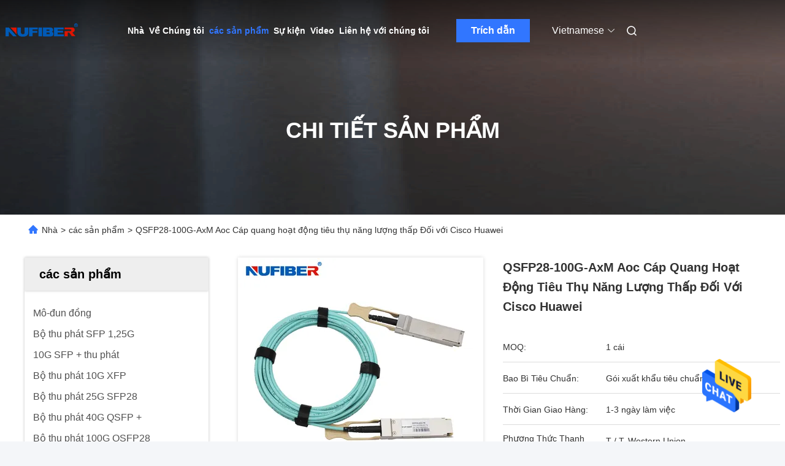

--- FILE ---
content_type: text/html
request_url: https://vietnamese.nufiber-systems.com/sale-13791014-qsfp-to-qsfp-aoc-active-optical-cable-low-power-consumption-for-cisco-huawei.html
body_size: 31441
content:

<!DOCTYPE html>
<html lang="vi">
<head>
	<meta charset="utf-8">
	<meta http-equiv="X-UA-Compatible" content="IE=edge">
	<meta name="viewport" content="width=device-width, initial-scale=1, maximum-scale=1, minimum-scale=1" />
    <title>QSFP28-100G-AxM Aoc Cáp quang hoạt động tiêu thụ năng lượng thấp Đối với Cisco Huawei</title>
    <meta name="keywords" content="Cáp quang chủ động, QSFP28-100G-AxM Aoc Cáp quang hoạt động tiêu thụ năng lượng thấp Đối với Cisco Huawei, Cáp quang chủ động để bán, Cáp quang chủ động giá bán" />
    <meta name="description" content="chất lượng cao QSFP28-100G-AxM Aoc Cáp quang hoạt động tiêu thụ năng lượng thấp Đối với Cisco Huawei from China, China's leading product market Cáp quang chủ động thị trường sản phẩm, với kiểm soát chất lượng nghiêm ngặt Cáp quang chủ động nhà máy, sản xuất chất lượng cao QSFP28-100G-AxM Aoc Cáp quang hoạt động tiêu thụ năng lượng thấp Đối với Cisco Huawei các sản phẩm." />
     <link rel='preload'
					  href=/photo/nufiber-systems/sitetpl/style/commonV2.css?ver=1725351237 as='style'><link type='text/css' rel='stylesheet'
					  href=/photo/nufiber-systems/sitetpl/style/commonV2.css?ver=1725351237 media='all'><meta property="og:title" content="QSFP28-100G-AxM Aoc Cáp quang hoạt động tiêu thụ năng lượng thấp Đối với Cisco Huawei" />
<meta property="og:description" content="chất lượng cao QSFP28-100G-AxM Aoc Cáp quang hoạt động tiêu thụ năng lượng thấp Đối với Cisco Huawei from China, China's leading product market Cáp quang chủ động thị trường sản phẩm, với kiểm soát chất lượng nghiêm ngặt Cáp quang chủ động nhà máy, sản xuất chất lượng cao QSFP28-100G-AxM Aoc Cáp quang hoạt động tiêu thụ năng lượng thấp Đối với Cisco Huawei các sản phẩm." />
<meta property="og:type" content="product" />
<meta property="og:availability" content="instock" />
<meta property="og:site_name" content="Shenzhen Fivision Digital Technology Co.,Ltd" />
<meta property="og:url" content="https://vietnamese.nufiber-systems.com/sale-13791014-qsfp28-100g-axm-aoc-active-optical-cable-low-power-consumption-for-cisco-huawei.html" />
<meta property="og:image" content="https://vietnamese.nufiber-systems.com/photo/ps197045421-qsfp28_100g_axm_aoc_active_optical_cable_low_power_consumption_for_cisco_huawei.jpg" />
<link rel="canonical" href="https://vietnamese.nufiber-systems.com/sale-13791014-qsfp28-100g-axm-aoc-active-optical-cable-low-power-consumption-for-cisco-huawei.html" />
<link rel="alternate" href="https://m.vietnamese.nufiber-systems.com/sale-13791014-qsfp28-100g-axm-aoc-active-optical-cable-low-power-consumption-for-cisco-huawei.html" media="only screen and (max-width: 640px)" />
<style type="text/css">
/*<![CDATA[*/
.consent__cookie {position: fixed;top: 0;left: 0;width: 100%;height: 0%;z-index: 100000;}.consent__cookie_bg {position: fixed;top: 0;left: 0;width: 100%;height: 100%;background: #000;opacity: .6;display: none }.consent__cookie_rel {position: fixed;bottom:0;left: 0;width: 100%;background: #fff;display: -webkit-box;display: -ms-flexbox;display: flex;flex-wrap: wrap;padding: 24px 80px;-webkit-box-sizing: border-box;box-sizing: border-box;-webkit-box-pack: justify;-ms-flex-pack: justify;justify-content: space-between;-webkit-transition: all ease-in-out .3s;transition: all ease-in-out .3s }.consent__close {position: absolute;top: 20px;right: 20px;cursor: pointer }.consent__close svg {fill: #777 }.consent__close:hover svg {fill: #000 }.consent__cookie_box {flex: 1;word-break: break-word;}.consent__warm {color: #777;font-size: 16px;margin-bottom: 12px;line-height: 19px }.consent__title {color: #333;font-size: 20px;font-weight: 600;margin-bottom: 12px;line-height: 23px }.consent__itxt {color: #333;font-size: 14px;margin-bottom: 12px;display: -webkit-box;display: -ms-flexbox;display: flex;-webkit-box-align: center;-ms-flex-align: center;align-items: center }.consent__itxt i {display: -webkit-inline-box;display: -ms-inline-flexbox;display: inline-flex;width: 28px;height: 28px;border-radius: 50%;background: #e0f9e9;margin-right: 8px;-webkit-box-align: center;-ms-flex-align: center;align-items: center;-webkit-box-pack: center;-ms-flex-pack: center;justify-content: center }.consent__itxt svg {fill: #3ca860 }.consent__txt {color: #a6a6a6;font-size: 14px;margin-bottom: 8px;line-height: 17px }.consent__btns {display: -webkit-box;display: -ms-flexbox;display: flex;-webkit-box-orient: vertical;-webkit-box-direction: normal;-ms-flex-direction: column;flex-direction: column;-webkit-box-pack: center;-ms-flex-pack: center;justify-content: center;flex-shrink: 0;}.consent__btn {width: 280px;height: 40px;line-height: 40px;text-align: center;background: #3ca860;color: #fff;border-radius: 4px;margin: 8px 0;-webkit-box-sizing: border-box;box-sizing: border-box;cursor: pointer;font-size:14px}.consent__btn:hover {background: #00823b }.consent__btn.empty {color: #3ca860;border: 1px solid #3ca860;background: #fff }.consent__btn.empty:hover {background: #3ca860;color: #fff }.open .consent__cookie_bg {display: block }.open .consent__cookie_rel {bottom: 0 }@media (max-width: 760px) {.consent__btns {width: 100%;align-items: center;}.consent__cookie_rel {padding: 20px 24px }}.consent__cookie.open {display: block;}.consent__cookie {display: none;}
/*]]>*/
</style>
<script type="text/javascript">
/*<![CDATA[*/
window.isvideotpl = 0;window.detailurl = '';
var isShowGuide=0;showGuideColor=0;var company_type = 4;var webim_domain = '';

var colorUrl = '';
var aisearch = 0;
var selfUrl = '';
window.playerReportUrl='/vod/view_count/report';
var query_string = ["Products","Detail"];
var g_tp = '';
var customtplcolor = 99680;
window.predomainsub = "";
/*]]>*/
</script>
</head>
<body>
<img src="/logo.gif" style="display:none" alt="logo"/>
    <div id="floatAd" style="z-index: 110000;position:absolute;right:30px;bottom:60px;height:79px;display: block;">
                                <a href="/webim/webim_tab.html" rel="nofollow" data-uid="71202" onclick= 'setwebimCookie(71202,13791014,4);' target="_blank">
            <img style="width: 80px;cursor: pointer;" alt='Gửi tin nhắn' src="/images/floatimage_chat.gif"/>
        </a>
                                </div>
<a style="display: none!important;" title="Shenzhen Fivision Digital Technology Co.,Ltd" class="float-inquiry" href="/contactnow.html" onclick='setinquiryCookie("{\"showproduct\":1,\"pid\":\"13791014\",\"name\":\"QSFP28-100G-AxM Aoc C\\u00e1p quang ho\\u1ea1t \\u0111\\u1ed9ng ti\\u00eau th\\u1ee5 n\\u0103ng l\\u01b0\\u1ee3ng th\\u1ea5p \\u0110\\u1ed1i v\\u1edbi Cisco Huawei\",\"source_url\":\"\\/sale-13791014-qsfp28-100g-axm-aoc-active-optical-cable-low-power-consumption-for-cisco-huawei.html\",\"picurl\":\"\\/photo\\/pd197045421-qsfp28_100g_axm_aoc_active_optical_cable_low_power_consumption_for_cisco_huawei.jpg\",\"propertyDetail\":[[\"T\\u00ean s\\u1ea3n ph\\u1ea9m\",\"100G QSFP28 \\u0111\\u1ebfn QSFP28 AOC\"],[\"Lo\\u1ea1i k\\u1ebft n\\u1ed1i\",\"QSFP28 \\u0111\\u1ebfn QSFP28\"],[\"T\\u1ed1c \\u0111\\u1ed9 d\\u1eef li\\u1ec7u t\\u1ed1i \\u0111a\",\"25Gbps\"],[\"Chi\\u1ec1u d\\u00e0i c\\u00e1p\",\"t\\u00f9y ch\\u1ec9nh\"]],\"company_name\":null,\"picurl_c\":\"\\/photo\\/pc197045421-qsfp28_100g_axm_aoc_active_optical_cable_low_power_consumption_for_cisco_huawei.jpg\",\"price\":\"\",\"username\":\"Hilary\",\"viewTime\":\"L\\u00e2n \\u0111\\u0103ng nh\\u00e2\\u0323p cu\\u00f4i : 1 gi\\u1edd 56 t\\u1eeb ph\\u00fat c\\u00e1ch \\u0111\\u00e2y\",\"subject\":\"T\\u00f4i quan t\\u00e2m \\u0111\\u1ebfn b\\u1ea1n\",\"countrycode\":\"\"}");'></a>
<script>
var originProductInfo = '';
var originProductInfo = {"showproduct":1,"pid":"13791014","name":"QSFP28-100G-AxM Aoc C\u00e1p quang ho\u1ea1t \u0111\u1ed9ng ti\u00eau th\u1ee5 n\u0103ng l\u01b0\u1ee3ng th\u1ea5p \u0110\u1ed1i v\u1edbi Cisco Huawei","source_url":"\/sale-13791014-qsfp28-100g-axm-aoc-active-optical-cable-low-power-consumption-for-cisco-huawei.html","picurl":"\/photo\/pd197045421-qsfp28_100g_axm_aoc_active_optical_cable_low_power_consumption_for_cisco_huawei.jpg","propertyDetail":[["T\u00ean s\u1ea3n ph\u1ea9m","100G QSFP28 \u0111\u1ebfn QSFP28 AOC"],["Lo\u1ea1i k\u1ebft n\u1ed1i","QSFP28 \u0111\u1ebfn QSFP28"],["T\u1ed1c \u0111\u1ed9 d\u1eef li\u1ec7u t\u1ed1i \u0111a","25Gbps"],["Chi\u1ec1u d\u00e0i c\u00e1p","t\u00f9y ch\u1ec9nh"]],"company_name":null,"picurl_c":"\/photo\/pc197045421-qsfp28_100g_axm_aoc_active_optical_cable_low_power_consumption_for_cisco_huawei.jpg","price":"","username":"Hilary","viewTime":"L\u00e2n \u0111\u0103ng nh\u00e2\u0323p cu\u00f4i : 4 gi\u1edd 56 t\u1eeb ph\u00fat c\u00e1ch \u0111\u00e2y","subject":"Th\u1eddi gian giao h\u00e0ng ng\u00e0y l\u00e0 g\u00ecQSFP28-100G-AxM Aoc C\u00e1p quang ho\u1ea1t \u0111\u1ed9ng ti\u00eau th\u1ee5 n\u0103ng l\u01b0\u1ee3ng th\u1ea5p \u0110\u1ed1i v\u1edbi Cisco Huawei","countrycode":""};
var save_url = "/contactsave.html";
var update_url = "/updateinquiry.html";
var productInfo = {};
var defaulProductInfo = {};
var myDate = new Date();
var curDate = myDate.getFullYear()+'-'+(parseInt(myDate.getMonth())+1)+'-'+myDate.getDate();
var message = '';
var default_pop = 1;
var leaveMessageDialog = document.getElementsByClassName('leave-message-dialog')[0]; // 获取弹层
var _$$ = function (dom) {
    return document.querySelectorAll(dom);
};
resInfo = originProductInfo;
defaulProductInfo.pid = resInfo['pid'];
defaulProductInfo.productName = resInfo['name'];
defaulProductInfo.productInfo = resInfo['propertyDetail'];
defaulProductInfo.productImg = resInfo['picurl_c'];
defaulProductInfo.subject = resInfo['subject'];
defaulProductInfo.productImgAlt = resInfo['name'];
var inquirypopup_tmp = 1;
var message = 'Kính thưa,'+'\r\n'+""+' '+trim(resInfo['name'])+", bạn có thể gửi cho tôi thêm chi tiết như loại, kích thước, MOQ, vật liệu, v.v."+'\r\n'+""+'\r\n'+"Chờ hồi âm của bạn.";
var message_1 = 'Kính thưa,'+'\r\n'+""+' '+trim(resInfo['name'])+", bạn có thể gửi cho tôi thêm chi tiết như loại, kích thước, MOQ, vật liệu, v.v."+'\r\n'+""+'\r\n'+"Chờ hồi âm của bạn.";
var message_2 = 'Xin chào,'+'\r\n'+"Tôi đang tìm kiếm"+' '+trim(resInfo['name'])+", xin vui lòng gửi cho tôi giá cả, đặc điểm kỹ thuật và hình ảnh."+'\r\n'+"Phản hồi nhanh chóng của bạn sẽ được đánh giá cao."+'\r\n'+"Hãy liên hệ với tôi để biết thêm thông tin."+'\r\n'+"Cảm ơn rất nhiều.";
var message_3 = 'Xin chào,'+'\r\n'+trim(resInfo['name'])+' '+"đáp ứng mong đợi của tôi."+'\r\n'+"Vui lòng cho tôi giá tốt nhất và một số thông tin sản phẩm khác."+'\r\n'+"Hãy liên hệ với tôi qua thư của tôi."+'\r\n'+"Cảm ơn rất nhiều.";

var message_4 = 'Kính thưa,'+'\r\n'+"Giá FOB của bạn là bao nhiêu"+' '+trim(resInfo['name'])+'?'+'\r\n'+"Tên cảng nào gần nhất?"+'\r\n'+"Vui lòng trả lời tôi càng sớm càng tốt, sẽ tốt hơn nếu chia sẻ thêm thông tin."+'\r\n'+"Trân trọng!";
var message_5 = 'Xin chào,'+'\r\n'+"Tôi rất quan tâm đến bạn"+' '+trim(resInfo['name'])+'.'+'\r\n'+"Vui lòng gửi cho tôi chi tiết sản phẩm của bạn."+'\r\n'+"Mong nhận được hồi âm nhanh chóng của bạn."+'\r\n'+"Hãy liên hệ với tôi qua thư."+'\r\n'+"Trân trọng!";

var message_6 = 'Kính thưa,'+'\r\n'+"Vui lòng cung cấp cho chúng tôi thông tin về"+' '+trim(resInfo['name'])+", chẳng hạn như loại, kích thước, chất liệu, và tất nhiên là giá cả tốt nhất."+'\r\n'+"Mong nhận được hồi âm nhanh chóng của bạn."+'\r\n'+"Cho tôi biết!";
var message_7 = 'Kính thưa,'+'\r\n'+"Bạn có thể cung cấp"+' '+trim(resInfo['name'])+" cho chúng tôi?"+'\r\n'+"Đầu tiên chúng tôi muốn có một bảng giá và một số thông tin chi tiết về sản phẩm."+'\r\n'+"Tôi hy vọng sẽ nhận được trả lời càng sớm càng tốt và mong được hợp tác."+'\r\n'+"Cảm ơn rât nhiều.";
var message_8 = 'Chào,'+'\r\n'+"Tôi đang tìm kiếm"+' '+trim(resInfo['name'])+", xin vui lòng cho tôi một số thông tin sản phẩm chi tiết hơn."+'\r\n'+"Tôi mong được trả lời của bạn."+'\r\n'+"Cho tôi biết!";
var message_9 = 'Xin chào,'+'\r\n'+"Của bạn"+' '+trim(resInfo['name'])+" đáp ứng yêu cầu của tôi rất tốt."+'\r\n'+"Xin vui lòng gửi cho tôi giá cả, thông số kỹ thuật và mô hình tương tự sẽ được."+'\r\n'+"Hãy trò chuyện với tôi."+'\r\n'+"";
var message_10 = 'Kính thưa,'+'\r\n'+"Tôi muốn biết thêm về các chi tiết và báo giá của"+' '+trim(resInfo['name'])+'.'+'\r\n'+"Cứ tự nhiên liên lạc tôi."+'\r\n'+"Trân trọng!";

var r = getRandom(1,10);

defaulProductInfo.message = eval("message_"+r);

var mytAjax = {

    post: function(url, data, fn) {
        var xhr = new XMLHttpRequest();
        xhr.open("POST", url, true);
        xhr.setRequestHeader("Content-Type", "application/x-www-form-urlencoded;charset=UTF-8");
        xhr.setRequestHeader("X-Requested-With", "XMLHttpRequest");
        xhr.setRequestHeader('Content-Type','text/plain;charset=UTF-8');
        xhr.onreadystatechange = function() {
            if(xhr.readyState == 4 && (xhr.status == 200 || xhr.status == 304)) {
                fn.call(this, xhr.responseText);
            }
        };
        xhr.send(data);
    },

    postform: function(url, data, fn) {
        var xhr = new XMLHttpRequest();
        xhr.open("POST", url, true);
        xhr.setRequestHeader("X-Requested-With", "XMLHttpRequest");
        xhr.onreadystatechange = function() {
            if(xhr.readyState == 4 && (xhr.status == 200 || xhr.status == 304)) {
                fn.call(this, xhr.responseText);
            }
        };
        xhr.send(data);
    }
};
/*window.onload = function(){
    leaveMessageDialog = document.getElementsByClassName('leave-message-dialog')[0];
    if (window.localStorage.recordDialogStatus=='undefined' || (window.localStorage.recordDialogStatus!='undefined' && window.localStorage.recordDialogStatus != curDate)) {
        setTimeout(function(){
            if(parseInt(inquirypopup_tmp%10) == 1){
                creatDialog(defaulProductInfo, 1);
            }
        }, 6000);
    }
};*/
function trim(str)
{
    str = str.replace(/(^\s*)/g,"");
    return str.replace(/(\s*$)/g,"");
};
function getRandom(m,n){
    var num = Math.floor(Math.random()*(m - n) + n);
    return num;
};
function strBtn(param) {

    var starattextarea = document.getElementById("textareamessage").value.length;
    var email = document.getElementById("startEmail").value;

    var default_tip = document.querySelectorAll(".watermark_container").length;
    if (20 < starattextarea && starattextarea < 3000) {
        if(default_tip>0){
            document.getElementById("textareamessage1").parentNode.parentNode.nextElementSibling.style.display = "none";
        }else{
            document.getElementById("textareamessage1").parentNode.nextElementSibling.style.display = "none";
        }

    } else {
        if(default_tip>0){
            document.getElementById("textareamessage1").parentNode.parentNode.nextElementSibling.style.display = "block";
        }else{
            document.getElementById("textareamessage1").parentNode.nextElementSibling.style.display = "block";
        }

        return;
    }

    // var re = /^([a-zA-Z0-9_-])+@([a-zA-Z0-9_-])+\.([a-zA-Z0-9_-])+/i;/*邮箱不区分大小写*/
    var re = /^[a-zA-Z0-9][\w-]*(\.?[\w-]+)*@[a-zA-Z0-9-]+(\.[a-zA-Z0-9]+)+$/i;
    if (!re.test(email)) {
        document.getElementById("startEmail").nextElementSibling.style.display = "block";
        return;
    } else {
        document.getElementById("startEmail").nextElementSibling.style.display = "none";
    }

    var subject = document.getElementById("pop_subject").value;
    var pid = document.getElementById("pop_pid").value;
    var message = document.getElementById("textareamessage").value;
    var sender_email = document.getElementById("startEmail").value;
    var tel = '';
    if (document.getElementById("tel0") != undefined && document.getElementById("tel0") != '')
        tel = document.getElementById("tel0").value;
    var form_serialize = '&tel='+tel;

    form_serialize = form_serialize.replace(/\+/g, "%2B");
    mytAjax.post(save_url,"pid="+pid+"&subject="+subject+"&email="+sender_email+"&message="+(message)+form_serialize,function(res){
        var mes = JSON.parse(res);
        if(mes.status == 200){
            var iid = mes.iid;
            document.getElementById("pop_iid").value = iid;
            document.getElementById("pop_uuid").value = mes.uuid;

            if(typeof gtag_report_conversion === "function"){
                gtag_report_conversion();//执行统计js代码
            }
            if(typeof fbq === "function"){
                fbq('track','Purchase');//执行统计js代码
            }
        }
    });
    for (var index = 0; index < document.querySelectorAll(".dialog-content-pql").length; index++) {
        document.querySelectorAll(".dialog-content-pql")[index].style.display = "none";
    };
    $('#idphonepql').val(tel);
    document.getElementById("dialog-content-pql-id").style.display = "block";
    ;
};
function twoBtnOk(param) {

    var selectgender = document.getElementById("Mr").innerHTML;
    var iid = document.getElementById("pop_iid").value;
    var sendername = document.getElementById("idnamepql").value;
    var senderphone = document.getElementById("idphonepql").value;
    var sendercname = document.getElementById("idcompanypql").value;
    var uuid = document.getElementById("pop_uuid").value;
    var gender = 2;
    if(selectgender == 'Mr.') gender = 0;
    if(selectgender == 'Mrs.') gender = 1;
    var pid = document.getElementById("pop_pid").value;
    var form_serialize = '';

        form_serialize = form_serialize.replace(/\+/g, "%2B");

    mytAjax.post(update_url,"iid="+iid+"&gender="+gender+"&uuid="+uuid+"&name="+(sendername)+"&tel="+(senderphone)+"&company="+(sendercname)+form_serialize,function(res){});

    for (var index = 0; index < document.querySelectorAll(".dialog-content-pql").length; index++) {
        document.querySelectorAll(".dialog-content-pql")[index].style.display = "none";
    };
    document.getElementById("dialog-content-pql-ok").style.display = "block";

};
function toCheckMust(name) {
    $('#'+name+'error').hide();
}
function handClidk(param) {
    var starattextarea = document.getElementById("textareamessage1").value.length;
    var email = document.getElementById("startEmail1").value;
    var default_tip = document.querySelectorAll(".watermark_container").length;
    if (20 < starattextarea && starattextarea < 3000) {
        if(default_tip>0){
            document.getElementById("textareamessage1").parentNode.parentNode.nextElementSibling.style.display = "none";
        }else{
            document.getElementById("textareamessage1").parentNode.nextElementSibling.style.display = "none";
        }

    } else {
        if(default_tip>0){
            document.getElementById("textareamessage1").parentNode.parentNode.nextElementSibling.style.display = "block";
        }else{
            document.getElementById("textareamessage1").parentNode.nextElementSibling.style.display = "block";
        }

        return;
    }

    // var re = /^([a-zA-Z0-9_-])+@([a-zA-Z0-9_-])+\.([a-zA-Z0-9_-])+/i;
    var re = /^[a-zA-Z0-9][\w-]*(\.?[\w-]+)*@[a-zA-Z0-9-]+(\.[a-zA-Z0-9]+)+$/i;
    if (!re.test(email)) {
        document.getElementById("startEmail1").nextElementSibling.style.display = "block";
        return;
    } else {
        document.getElementById("startEmail1").nextElementSibling.style.display = "none";
    }

    var subject = document.getElementById("pop_subject").value;
    var pid = document.getElementById("pop_pid").value;
    var message = document.getElementById("textareamessage1").value;
    var sender_email = document.getElementById("startEmail1").value;
    var form_serialize = tel = '';
    if (document.getElementById("tel1") != undefined && document.getElementById("tel1") != '')
        tel = document.getElementById("tel1").value;
        mytAjax.post(save_url,"email="+sender_email+"&tel="+tel+"&pid="+pid+"&message="+message+"&subject="+subject+form_serialize,function(res){

        var mes = JSON.parse(res);
        if(mes.status == 200){
            var iid = mes.iid;
            document.getElementById("pop_iid").value = iid;
            document.getElementById("pop_uuid").value = mes.uuid;
            if(typeof gtag_report_conversion === "function"){
                gtag_report_conversion();//执行统计js代码
            }
        }

    });
    for (var index = 0; index < document.querySelectorAll(".dialog-content-pql").length; index++) {
        document.querySelectorAll(".dialog-content-pql")[index].style.display = "none";
    };
    $('#idphonepql').val(tel);
    document.getElementById("dialog-content-pql-id").style.display = "block";

};
window.addEventListener('load', function () {
    $('.checkbox-wrap label').each(function(){
        if($(this).find('input').prop('checked')){
            $(this).addClass('on')
        }else {
            $(this).removeClass('on')
        }
    })
    $(document).on('click', '.checkbox-wrap label' , function(ev){
        if (ev.target.tagName.toUpperCase() != 'INPUT') {
            $(this).toggleClass('on')
        }
    })
})

function hand_video(pdata) {
    data = JSON.parse(pdata);
    productInfo.productName = data.productName;
    productInfo.productInfo = data.productInfo;
    productInfo.productImg = data.productImg;
    productInfo.subject = data.subject;

    var message = 'Kính thưa,'+'\r\n'+""+' '+trim(data.productName)+", bạn có thể gửi cho tôi thêm chi tiết như loại, kích thước, số lượng, chất liệu, v.v."+'\r\n'+""+'\r\n'+"Chờ hồi âm của bạn.";

    var message = 'Kính thưa,'+'\r\n'+""+' '+trim(data.productName)+", bạn có thể gửi cho tôi thêm chi tiết như loại, kích thước, MOQ, vật liệu, v.v."+'\r\n'+""+'\r\n'+"Chờ hồi âm của bạn.";
    var message_1 = 'Kính thưa,'+'\r\n'+""+' '+trim(data.productName)+", bạn có thể gửi cho tôi thêm chi tiết như loại, kích thước, MOQ, vật liệu, v.v."+'\r\n'+""+'\r\n'+"Chờ hồi âm của bạn.";
    var message_2 = 'Xin chào,'+'\r\n'+"Tôi đang tìm kiếm"+' '+trim(data.productName)+", xin vui lòng gửi cho tôi giá cả, đặc điểm kỹ thuật và hình ảnh."+'\r\n'+"Phản hồi nhanh chóng của bạn sẽ được đánh giá cao."+'\r\n'+"Hãy liên hệ với tôi để biết thêm thông tin."+'\r\n'+"Cảm ơn rất nhiều.";
    var message_3 = 'Xin chào,'+'\r\n'+trim(data.productName)+' '+"đáp ứng mong đợi của tôi."+'\r\n'+"Vui lòng cho tôi giá tốt nhất và một số thông tin sản phẩm khác."+'\r\n'+"Hãy liên hệ với tôi qua thư của tôi."+'\r\n'+"Cảm ơn rất nhiều.";

    var message_4 = 'Kính thưa,'+'\r\n'+"Giá FOB của bạn là bao nhiêu"+' '+trim(data.productName)+'?'+'\r\n'+"Tên cảng nào gần nhất?"+'\r\n'+"Vui lòng trả lời tôi càng sớm càng tốt, sẽ tốt hơn nếu chia sẻ thêm thông tin."+'\r\n'+"Trân trọng!";
    var message_5 = 'Xin chào,'+'\r\n'+"Tôi rất quan tâm đến bạn"+' '+trim(data.productName)+'.'+'\r\n'+"Vui lòng gửi cho tôi chi tiết sản phẩm của bạn."+'\r\n'+"Mong nhận được hồi âm nhanh chóng của bạn."+'\r\n'+"Hãy liên hệ với tôi qua thư."+'\r\n'+"Trân trọng!";

    var message_6 = 'Kính thưa,'+'\r\n'+"Vui lòng cung cấp cho chúng tôi thông tin về"+' '+trim(data.productName)+", chẳng hạn như loại, kích thước, chất liệu, và tất nhiên là giá cả tốt nhất."+'\r\n'+"Mong nhận được hồi âm nhanh chóng của bạn."+'\r\n'+"Cho tôi biết!";
    var message_7 = 'Kính thưa,'+'\r\n'+"Bạn có thể cung cấp"+' '+trim(data.productName)+" cho chúng tôi?"+'\r\n'+"Đầu tiên chúng tôi muốn có một bảng giá và một số thông tin chi tiết về sản phẩm."+'\r\n'+"Tôi hy vọng sẽ nhận được trả lời càng sớm càng tốt và mong được hợp tác."+'\r\n'+"Cảm ơn rât nhiều.";
    var message_8 = 'Chào,'+'\r\n'+"Tôi đang tìm kiếm"+' '+trim(data.productName)+", xin vui lòng cho tôi một số thông tin sản phẩm chi tiết hơn."+'\r\n'+"Tôi mong được trả lời của bạn."+'\r\n'+"Cho tôi biết!";
    var message_9 = 'Xin chào,'+'\r\n'+"Của bạn"+' '+trim(data.productName)+" đáp ứng yêu cầu của tôi rất tốt."+'\r\n'+"Xin vui lòng gửi cho tôi giá cả, thông số kỹ thuật và mô hình tương tự sẽ được."+'\r\n'+"Hãy trò chuyện với tôi."+'\r\n'+"";
    var message_10 = 'Kính thưa,'+'\r\n'+"Tôi muốn biết thêm về các chi tiết và báo giá của"+' '+trim(data.productName)+'.'+'\r\n'+"Cứ tự nhiên liên lạc tôi."+'\r\n'+"Trân trọng!";

    var r = getRandom(1,10);

    productInfo.message = eval("message_"+r);
    if(parseInt(inquirypopup_tmp/10) == 1){
        productInfo.message = "";
    }
    productInfo.pid = data.pid;
    creatDialog(productInfo, 2);
};

function handDialog(pdata) {
    data = JSON.parse(pdata);
    productInfo.productName = data.productName;
    productInfo.productInfo = data.productInfo;
    productInfo.productImg = data.productImg;
    productInfo.subject = data.subject;

    var message = 'Kính thưa,'+'\r\n'+""+' '+trim(data.productName)+", bạn có thể gửi cho tôi thêm chi tiết như loại, kích thước, số lượng, chất liệu, v.v."+'\r\n'+""+'\r\n'+"Chờ hồi âm của bạn.";

    var message = 'Kính thưa,'+'\r\n'+""+' '+trim(data.productName)+", bạn có thể gửi cho tôi thêm chi tiết như loại, kích thước, MOQ, vật liệu, v.v."+'\r\n'+""+'\r\n'+"Chờ hồi âm của bạn.";
    var message_1 = 'Kính thưa,'+'\r\n'+""+' '+trim(data.productName)+", bạn có thể gửi cho tôi thêm chi tiết như loại, kích thước, MOQ, vật liệu, v.v."+'\r\n'+""+'\r\n'+"Chờ hồi âm của bạn.";
    var message_2 = 'Xin chào,'+'\r\n'+"Tôi đang tìm kiếm"+' '+trim(data.productName)+", xin vui lòng gửi cho tôi giá cả, đặc điểm kỹ thuật và hình ảnh."+'\r\n'+"Phản hồi nhanh chóng của bạn sẽ được đánh giá cao."+'\r\n'+"Hãy liên hệ với tôi để biết thêm thông tin."+'\r\n'+"Cảm ơn rất nhiều.";
    var message_3 = 'Xin chào,'+'\r\n'+trim(data.productName)+' '+"đáp ứng mong đợi của tôi."+'\r\n'+"Vui lòng cho tôi giá tốt nhất và một số thông tin sản phẩm khác."+'\r\n'+"Hãy liên hệ với tôi qua thư của tôi."+'\r\n'+"Cảm ơn rất nhiều.";

    var message_4 = 'Kính thưa,'+'\r\n'+"Giá FOB của bạn là bao nhiêu"+' '+trim(data.productName)+'?'+'\r\n'+"Tên cảng nào gần nhất?"+'\r\n'+"Vui lòng trả lời tôi càng sớm càng tốt, sẽ tốt hơn nếu chia sẻ thêm thông tin."+'\r\n'+"Trân trọng!";
    var message_5 = 'Xin chào,'+'\r\n'+"Tôi rất quan tâm đến bạn"+' '+trim(data.productName)+'.'+'\r\n'+"Vui lòng gửi cho tôi chi tiết sản phẩm của bạn."+'\r\n'+"Mong nhận được hồi âm nhanh chóng của bạn."+'\r\n'+"Hãy liên hệ với tôi qua thư."+'\r\n'+"Trân trọng!";

    var message_6 = 'Kính thưa,'+'\r\n'+"Vui lòng cung cấp cho chúng tôi thông tin về"+' '+trim(data.productName)+", chẳng hạn như loại, kích thước, chất liệu, và tất nhiên là giá cả tốt nhất."+'\r\n'+"Mong nhận được hồi âm nhanh chóng của bạn."+'\r\n'+"Cho tôi biết!";
    var message_7 = 'Kính thưa,'+'\r\n'+"Bạn có thể cung cấp"+' '+trim(data.productName)+" cho chúng tôi?"+'\r\n'+"Đầu tiên chúng tôi muốn có một bảng giá và một số thông tin chi tiết về sản phẩm."+'\r\n'+"Tôi hy vọng sẽ nhận được trả lời càng sớm càng tốt và mong được hợp tác."+'\r\n'+"Cảm ơn rât nhiều.";
    var message_8 = 'Chào,'+'\r\n'+"Tôi đang tìm kiếm"+' '+trim(data.productName)+", xin vui lòng cho tôi một số thông tin sản phẩm chi tiết hơn."+'\r\n'+"Tôi mong được trả lời của bạn."+'\r\n'+"Cho tôi biết!";
    var message_9 = 'Xin chào,'+'\r\n'+"Của bạn"+' '+trim(data.productName)+" đáp ứng yêu cầu của tôi rất tốt."+'\r\n'+"Xin vui lòng gửi cho tôi giá cả, thông số kỹ thuật và mô hình tương tự sẽ được."+'\r\n'+"Hãy trò chuyện với tôi."+'\r\n'+"";
    var message_10 = 'Kính thưa,'+'\r\n'+"Tôi muốn biết thêm về các chi tiết và báo giá của"+' '+trim(data.productName)+'.'+'\r\n'+"Cứ tự nhiên liên lạc tôi."+'\r\n'+"Trân trọng!";

    var r = getRandom(1,10);

    productInfo.message = eval("message_"+r);
    if(parseInt(inquirypopup_tmp/10) == 1){
        productInfo.message = "";
    }
    productInfo.pid = data.pid;
    creatDialog(productInfo, 2);
};

function closepql(param) {

    leaveMessageDialog.style.display = 'none';
};

function closepql2(param) {

    for (var index = 0; index < document.querySelectorAll(".dialog-content-pql").length; index++) {
        document.querySelectorAll(".dialog-content-pql")[index].style.display = "none";
    };
    document.getElementById("dialog-content-pql-ok").style.display = "block";
};

function decodeHtmlEntities(str) {
    var tempElement = document.createElement('div');
    tempElement.innerHTML = str;
    return tempElement.textContent || tempElement.innerText || '';
}

function initProduct(productInfo,type){

    productInfo.productName = decodeHtmlEntities(productInfo.productName);
    productInfo.message = decodeHtmlEntities(productInfo.message);

    leaveMessageDialog = document.getElementsByClassName('leave-message-dialog')[0];
    leaveMessageDialog.style.display = "block";
    if(type == 3){
        var popinquiryemail = document.getElementById("popinquiryemail").value;
        _$$("#startEmail1")[0].value = popinquiryemail;
    }else{
        _$$("#startEmail1")[0].value = "";
    }
    _$$("#startEmail")[0].value = "";
    _$$("#idnamepql")[0].value = "";
    _$$("#idphonepql")[0].value = "";
    _$$("#idcompanypql")[0].value = "";

    _$$("#pop_pid")[0].value = productInfo.pid;
    _$$("#pop_subject")[0].value = productInfo.subject;
    
    if(parseInt(inquirypopup_tmp/10) == 1){
        productInfo.message = "";
    }

    _$$("#textareamessage1")[0].value = productInfo.message;
    _$$("#textareamessage")[0].value = productInfo.message;

    _$$("#dialog-content-pql-id .titlep")[0].innerHTML = productInfo.productName;
    _$$("#dialog-content-pql-id img")[0].setAttribute("src", productInfo.productImg);
    _$$("#dialog-content-pql-id img")[0].setAttribute("alt", productInfo.productImgAlt);

    _$$("#dialog-content-pql-id-hand img")[0].setAttribute("src", productInfo.productImg);
    _$$("#dialog-content-pql-id-hand img")[0].setAttribute("alt", productInfo.productImgAlt);
    _$$("#dialog-content-pql-id-hand .titlep")[0].innerHTML = productInfo.productName;

    if (productInfo.productInfo.length > 0) {
        var ul2, ul;
        ul = document.createElement("ul");
        for (var index = 0; index < productInfo.productInfo.length; index++) {
            var el = productInfo.productInfo[index];
            var li = document.createElement("li");
            var span1 = document.createElement("span");
            span1.innerHTML = el[0] + ":";
            var span2 = document.createElement("span");
            span2.innerHTML = el[1];
            li.appendChild(span1);
            li.appendChild(span2);
            ul.appendChild(li);

        }
        ul2 = ul.cloneNode(true);
        if (type === 1) {
            _$$("#dialog-content-pql-id .left")[0].replaceChild(ul, _$$("#dialog-content-pql-id .left ul")[0]);
        } else {
            _$$("#dialog-content-pql-id-hand .left")[0].replaceChild(ul2, _$$("#dialog-content-pql-id-hand .left ul")[0]);
            _$$("#dialog-content-pql-id .left")[0].replaceChild(ul, _$$("#dialog-content-pql-id .left ul")[0]);
        }
    };
    for (var index = 0; index < _$$("#dialog-content-pql-id .right ul li").length; index++) {
        _$$("#dialog-content-pql-id .right ul li")[index].addEventListener("click", function (params) {
            _$$("#dialog-content-pql-id .right #Mr")[0].innerHTML = this.innerHTML
        }, false)

    };

};
function closeInquiryCreateDialog() {
    document.getElementById("xuanpan_dialog_box_pql").style.display = "none";
};
function showInquiryCreateDialog() {
    document.getElementById("xuanpan_dialog_box_pql").style.display = "block";
};
function submitPopInquiry(){
    var message = document.getElementById("inquiry_message").value;
    var email = document.getElementById("inquiry_email").value;
    var subject = defaulProductInfo.subject;
    var pid = defaulProductInfo.pid;
    if (email === undefined) {
        showInquiryCreateDialog();
        document.getElementById("inquiry_email").style.border = "1px solid red";
        return false;
    };
    if (message === undefined) {
        showInquiryCreateDialog();
        document.getElementById("inquiry_message").style.border = "1px solid red";
        return false;
    };
    if (email.search(/^\w+((-\w+)|(\.\w+))*\@[A-Za-z0-9]+((\.|-)[A-Za-z0-9]+)*\.[A-Za-z0-9]+$/) == -1) {
        document.getElementById("inquiry_email").style.border= "1px solid red";
        showInquiryCreateDialog();
        return false;
    } else {
        document.getElementById("inquiry_email").style.border= "";
    };
    if (message.length < 20 || message.length >3000) {
        showInquiryCreateDialog();
        document.getElementById("inquiry_message").style.border = "1px solid red";
        return false;
    } else {
        document.getElementById("inquiry_message").style.border = "";
    };
    var tel = '';
    if (document.getElementById("tel") != undefined && document.getElementById("tel") != '')
        tel = document.getElementById("tel").value;

    mytAjax.post(save_url,"pid="+pid+"&subject="+subject+"&email="+email+"&message="+(message)+'&tel='+tel,function(res){
        var mes = JSON.parse(res);
        if(mes.status == 200){
            var iid = mes.iid;
            document.getElementById("pop_iid").value = iid;
            document.getElementById("pop_uuid").value = mes.uuid;

        }
    });
    initProduct(defaulProductInfo);
    for (var index = 0; index < document.querySelectorAll(".dialog-content-pql").length; index++) {
        document.querySelectorAll(".dialog-content-pql")[index].style.display = "none";
    };
    $('#idphonepql').val(tel);
    document.getElementById("dialog-content-pql-id").style.display = "block";

};

//带附件上传
function submitPopInquiryfile(email_id,message_id,check_sort,name_id,phone_id,company_id,attachments){

    if(typeof(check_sort) == 'undefined'){
        check_sort = 0;
    }
    var message = document.getElementById(message_id).value;
    var email = document.getElementById(email_id).value;
    var attachments = document.getElementById(attachments).value;
    if(typeof(name_id) !== 'undefined' && name_id != ""){
        var name  = document.getElementById(name_id).value;
    }
    if(typeof(phone_id) !== 'undefined' && phone_id != ""){
        var phone = document.getElementById(phone_id).value;
    }
    if(typeof(company_id) !== 'undefined' && company_id != ""){
        var company = document.getElementById(company_id).value;
    }
    var subject = defaulProductInfo.subject;
    var pid = defaulProductInfo.pid;

    if(check_sort == 0){
        if (email === undefined) {
            showInquiryCreateDialog();
            document.getElementById(email_id).style.border = "1px solid red";
            return false;
        };
        if (message === undefined) {
            showInquiryCreateDialog();
            document.getElementById(message_id).style.border = "1px solid red";
            return false;
        };

        if (email.search(/^\w+((-\w+)|(\.\w+))*\@[A-Za-z0-9]+((\.|-)[A-Za-z0-9]+)*\.[A-Za-z0-9]+$/) == -1) {
            document.getElementById(email_id).style.border= "1px solid red";
            showInquiryCreateDialog();
            return false;
        } else {
            document.getElementById(email_id).style.border= "";
        };
        if (message.length < 20 || message.length >3000) {
            showInquiryCreateDialog();
            document.getElementById(message_id).style.border = "1px solid red";
            return false;
        } else {
            document.getElementById(message_id).style.border = "";
        };
    }else{

        if (message === undefined) {
            showInquiryCreateDialog();
            document.getElementById(message_id).style.border = "1px solid red";
            return false;
        };

        if (email === undefined) {
            showInquiryCreateDialog();
            document.getElementById(email_id).style.border = "1px solid red";
            return false;
        };

        if (message.length < 20 || message.length >3000) {
            showInquiryCreateDialog();
            document.getElementById(message_id).style.border = "1px solid red";
            return false;
        } else {
            document.getElementById(message_id).style.border = "";
        };

        if (email.search(/^\w+((-\w+)|(\.\w+))*\@[A-Za-z0-9]+((\.|-)[A-Za-z0-9]+)*\.[A-Za-z0-9]+$/) == -1) {
            document.getElementById(email_id).style.border= "1px solid red";
            showInquiryCreateDialog();
            return false;
        } else {
            document.getElementById(email_id).style.border= "";
        };

    };

    mytAjax.post(save_url,"pid="+pid+"&subject="+subject+"&email="+email+"&message="+message+"&company="+company+"&attachments="+attachments,function(res){
        var mes = JSON.parse(res);
        if(mes.status == 200){
            var iid = mes.iid;
            document.getElementById("pop_iid").value = iid;
            document.getElementById("pop_uuid").value = mes.uuid;

            if(typeof gtag_report_conversion === "function"){
                gtag_report_conversion();//执行统计js代码
            }
            if(typeof fbq === "function"){
                fbq('track','Purchase');//执行统计js代码
            }
        }
    });
    initProduct(defaulProductInfo);

    if(name !== undefined && name != ""){
        _$$("#idnamepql")[0].value = name;
    }

    if(phone !== undefined && phone != ""){
        _$$("#idphonepql")[0].value = phone;
    }

    if(company !== undefined && company != ""){
        _$$("#idcompanypql")[0].value = company;
    }

    for (var index = 0; index < document.querySelectorAll(".dialog-content-pql").length; index++) {
        document.querySelectorAll(".dialog-content-pql")[index].style.display = "none";
    };
    document.getElementById("dialog-content-pql-id").style.display = "block";

};
function submitPopInquiryByParam(email_id,message_id,check_sort,name_id,phone_id,company_id){

    if(typeof(check_sort) == 'undefined'){
        check_sort = 0;
    }

    var senderphone = '';
    var message = document.getElementById(message_id).value;
    var email = document.getElementById(email_id).value;
    if(typeof(name_id) !== 'undefined' && name_id != ""){
        var name  = document.getElementById(name_id).value;
    }
    if(typeof(phone_id) !== 'undefined' && phone_id != ""){
        var phone = document.getElementById(phone_id).value;
        senderphone = phone;
    }
    if(typeof(company_id) !== 'undefined' && company_id != ""){
        var company = document.getElementById(company_id).value;
    }
    var subject = defaulProductInfo.subject;
    var pid = defaulProductInfo.pid;

    if(check_sort == 0){
        if (email === undefined) {
            showInquiryCreateDialog();
            document.getElementById(email_id).style.border = "1px solid red";
            return false;
        };
        if (message === undefined) {
            showInquiryCreateDialog();
            document.getElementById(message_id).style.border = "1px solid red";
            return false;
        };

        if (email.search(/^\w+((-\w+)|(\.\w+))*\@[A-Za-z0-9]+((\.|-)[A-Za-z0-9]+)*\.[A-Za-z0-9]+$/) == -1) {
            document.getElementById(email_id).style.border= "1px solid red";
            showInquiryCreateDialog();
            return false;
        } else {
            document.getElementById(email_id).style.border= "";
        };
        if (message.length < 20 || message.length >3000) {
            showInquiryCreateDialog();
            document.getElementById(message_id).style.border = "1px solid red";
            return false;
        } else {
            document.getElementById(message_id).style.border = "";
        };
    }else{

        if (message === undefined) {
            showInquiryCreateDialog();
            document.getElementById(message_id).style.border = "1px solid red";
            return false;
        };

        if (email === undefined) {
            showInquiryCreateDialog();
            document.getElementById(email_id).style.border = "1px solid red";
            return false;
        };

        if (message.length < 20 || message.length >3000) {
            showInquiryCreateDialog();
            document.getElementById(message_id).style.border = "1px solid red";
            return false;
        } else {
            document.getElementById(message_id).style.border = "";
        };

        if (email.search(/^\w+((-\w+)|(\.\w+))*\@[A-Za-z0-9]+((\.|-)[A-Za-z0-9]+)*\.[A-Za-z0-9]+$/) == -1) {
            document.getElementById(email_id).style.border= "1px solid red";
            showInquiryCreateDialog();
            return false;
        } else {
            document.getElementById(email_id).style.border= "";
        };

    };

    var productsku = "";
    if($("#product_sku").length > 0){
        productsku = $("#product_sku").html();
    }

    mytAjax.post(save_url,"tel="+senderphone+"&pid="+pid+"&subject="+subject+"&email="+email+"&message="+message+"&messagesku="+encodeURI(productsku),function(res){
        var mes = JSON.parse(res);
        if(mes.status == 200){
            var iid = mes.iid;
            document.getElementById("pop_iid").value = iid;
            document.getElementById("pop_uuid").value = mes.uuid;

            if(typeof gtag_report_conversion === "function"){
                gtag_report_conversion();//执行统计js代码
            }
            if(typeof fbq === "function"){
                fbq('track','Purchase');//执行统计js代码
            }
        }
    });
    initProduct(defaulProductInfo);

    if(name !== undefined && name != ""){
        _$$("#idnamepql")[0].value = name;
    }

    if(phone !== undefined && phone != ""){
        _$$("#idphonepql")[0].value = phone;
    }

    if(company !== undefined && company != ""){
        _$$("#idcompanypql")[0].value = company;
    }

    for (var index = 0; index < document.querySelectorAll(".dialog-content-pql").length; index++) {
        document.querySelectorAll(".dialog-content-pql")[index].style.display = "none";

    };
    document.getElementById("dialog-content-pql-id").style.display = "block";

};

function creat_videoDialog(productInfo, type) {

    if(type == 1){
        if(default_pop != 1){
            return false;
        }
        window.localStorage.recordDialogStatus = curDate;
    }else{
        default_pop = 0;
    }
    initProduct(productInfo, type);
    if (type === 1) {
        // 自动弹出
        for (var index = 0; index < document.querySelectorAll(".dialog-content-pql").length; index++) {

            document.querySelectorAll(".dialog-content-pql")[index].style.display = "none";
        };
        document.getElementById("dialog-content-pql").style.display = "block";
    } else {
        // 手动弹出
        for (var index = 0; index < document.querySelectorAll(".dialog-content-pql").length; index++) {
            document.querySelectorAll(".dialog-content-pql")[index].style.display = "none";
        };
        document.getElementById("dialog-content-pql-id-hand").style.display = "block";
    }
}

function creatDialog(productInfo, type) {

    if(type == 1){
        if(default_pop != 1){
            return false;
        }
        window.localStorage.recordDialogStatus = curDate;
    }else{
        default_pop = 0;
    }
    initProduct(productInfo, type);
    if (type === 1) {
        // 自动弹出
        for (var index = 0; index < document.querySelectorAll(".dialog-content-pql").length; index++) {

            document.querySelectorAll(".dialog-content-pql")[index].style.display = "none";
        };
        document.getElementById("dialog-content-pql").style.display = "block";
    } else {
        // 手动弹出
        for (var index = 0; index < document.querySelectorAll(".dialog-content-pql").length; index++) {
            document.querySelectorAll(".dialog-content-pql")[index].style.display = "none";
        };
        document.getElementById("dialog-content-pql-id-hand").style.display = "block";
    }
}

//带邮箱信息打开询盘框 emailtype=1表示带入邮箱
function openDialog(emailtype){
    var type = 2;//不带入邮箱，手动弹出
    if(emailtype == 1){
        var popinquiryemail = document.getElementById("popinquiryemail").value;
        // var re = /^([a-zA-Z0-9_-])+@([a-zA-Z0-9_-])+\.([a-zA-Z0-9_-])+/i;
        var re = /^[a-zA-Z0-9][\w-]*(\.?[\w-]+)*@[a-zA-Z0-9-]+(\.[a-zA-Z0-9]+)+$/i;
        if (!re.test(popinquiryemail)) {
            //前端提示样式;
            showInquiryCreateDialog();
            document.getElementById("popinquiryemail").style.border = "1px solid red";
            return false;
        } else {
            //前端提示样式;
        }
        var type = 3;
    }
    creatDialog(defaulProductInfo,type);
}

//上传附件
function inquiryUploadFile(){
    var fileObj = document.querySelector("#fileId").files[0];
    //构建表单数据
    var formData = new FormData();
    var filesize = fileObj.size;
    if(filesize > 10485760 || filesize == 0) {
        document.getElementById("filetips").style.display = "block";
        return false;
    }else {
        document.getElementById("filetips").style.display = "none";
    }
    formData.append('popinquiryfile', fileObj);
    document.getElementById("quotefileform").reset();
    var save_url = "/inquiryuploadfile.html";
    mytAjax.postform(save_url,formData,function(res){
        var mes = JSON.parse(res);
        if(mes.status == 200){
            document.getElementById("uploader-file-info").innerHTML = document.getElementById("uploader-file-info").innerHTML + "<span class=op>"+mes.attfile.name+"<a class=delatt id=att"+mes.attfile.id+" onclick=delatt("+mes.attfile.id+");>Delete</a></span>";
            var nowattachs = document.getElementById("attachments").value;
            if( nowattachs !== ""){
                var attachs = JSON.parse(nowattachs);
                attachs[mes.attfile.id] = mes.attfile;
            }else{
                var attachs = {};
                attachs[mes.attfile.id] = mes.attfile;
            }
            document.getElementById("attachments").value = JSON.stringify(attachs);
        }
    });
}
//附件删除
function delatt(attid)
{
    var nowattachs = document.getElementById("attachments").value;
    if( nowattachs !== ""){
        var attachs = JSON.parse(nowattachs);
        if(attachs[attid] == ""){
            return false;
        }
        var formData = new FormData();
        var delfile = attachs[attid]['filename'];
        var save_url = "/inquirydelfile.html";
        if(delfile != "") {
            formData.append('delfile', delfile);
            mytAjax.postform(save_url, formData, function (res) {
                if(res !== "") {
                    var mes = JSON.parse(res);
                    if (mes.status == 200) {
                        delete attachs[attid];
                        document.getElementById("attachments").value = JSON.stringify(attachs);
                        var s = document.getElementById("att"+attid);
                        s.parentNode.remove();
                    }
                }
            });
        }
    }else{
        return false;
    }
}

</script>
<div class="leave-message-dialog" style="display: none">
<style>
    .leave-message-dialog .close:before, .leave-message-dialog .close:after{
        content:initial;
    }
</style>
<div class="dialog-content-pql" id="dialog-content-pql" style="display: none">
    <span class="close" onclick="closepql()"><img src="/images/close.png" alt="close"></span>
    <div class="title">
        <p class="firstp-pql">Để lại lời nhắn</p>
        <p class="lastp-pql">Chúng tôi sẽ gọi lại cho bạn sớm!</p>
    </div>
    <div class="form">
        <div class="textarea">
            <textarea style='font-family: robot;'  name="" id="textareamessage" cols="30" rows="10" style="margin-bottom:14px;width:100%"
                placeholder="Vui lòng nhập chi tiết yêu cầu của bạn."></textarea>
        </div>
        <p class="error-pql"> <span class="icon-pql"><img src="/images/error.png" alt="Shenzhen Fivision Digital Technology Co.,Ltd"></span> </p>
        <input id="startEmail" type="text" placeholder="Nhập email của bạn" onkeydown="if(event.keyCode === 13){ strBtn();}">
        <p class="error-pql"><span class="icon-pql"><img src="/images/error.png" alt="Shenzhen Fivision Digital Technology Co.,Ltd"></span>  </p>
                <div class="operations">
            <div class='btn' id="submitStart" type="submit" onclick="strBtn()">Gửi đi</div>
        </div>
            </div>
</div>
<div class="dialog-content-pql dialog-content-pql-id" id="dialog-content-pql-id" style="display:none">
        <span class="close" onclick="closepql2()"><svg t="1648434466530" class="icon" viewBox="0 0 1024 1024" version="1.1" xmlns="http://www.w3.org/2000/svg" p-id="2198" width="16" height="16"><path d="M576 512l277.333333 277.333333-64 64-277.333333-277.333333L234.666667 853.333333 170.666667 789.333333l277.333333-277.333333L170.666667 234.666667 234.666667 170.666667l277.333333 277.333333L789.333333 170.666667 853.333333 234.666667 576 512z" fill="#444444" p-id="2199"></path></svg></span>
    <div class="left">
        <div class="img"><img></div>
        <p class="titlep"></p>
        <ul> </ul>
    </div>
    <div class="right">
                <p class="title"></p>
                <div style="position: relative;">
            <div class="mr"> <span id="Mr">Mr.</span>
                <ul>
                    <li>Mr.</li>
                    <li>Bà.</li>
                </ul>
            </div>
            <input style="text-indent: 80px;" type="text" id="idnamepql" placeholder="Nhập tên của bạn">
        </div>
        <input type="text"  id="idphonepql"  placeholder="Số điện thoại">
        <input type="text" id="idcompanypql"  placeholder="Công ty" onkeydown="if(event.keyCode === 13){ twoBtnOk();}">
                <div class="btn form_new" id="twoBtnOk" onclick="twoBtnOk()">được</div>
    </div>
</div>

<div class="dialog-content-pql dialog-content-pql-ok" id="dialog-content-pql-ok" style="display:none">
        <span class="close" onclick="closepql()"><svg t="1648434466530" class="icon" viewBox="0 0 1024 1024" version="1.1" xmlns="http://www.w3.org/2000/svg" p-id="2198" width="16" height="16"><path d="M576 512l277.333333 277.333333-64 64-277.333333-277.333333L234.666667 853.333333 170.666667 789.333333l277.333333-277.333333L170.666667 234.666667 234.666667 170.666667l277.333333 277.333333L789.333333 170.666667 853.333333 234.666667 576 512z" fill="#444444" p-id="2199"></path></svg></span>
    <div class="duihaook"></div>
        <p class="title"></p>
        <p class="p1" style="text-align: center; font-size: 18px; margin-top: 14px;">Chúng tôi sẽ gọi lại cho bạn sớm!</p>
    <div class="btn" onclick="closepql()" id="endOk" style="margin: 0 auto;margin-top: 50px;">được</div>
</div>
<div class="dialog-content-pql dialog-content-pql-id dialog-content-pql-id-hand" id="dialog-content-pql-id-hand"
    style="display:none">
     <input type="hidden" name="pop_pid" id="pop_pid" value="0">
     <input type="hidden" name="pop_subject" id="pop_subject" value="">
     <input type="hidden" name="pop_iid" id="pop_iid" value="0">
     <input type="hidden" name="pop_uuid" id="pop_uuid" value="0">
        <span class="close" onclick="closepql()"><svg t="1648434466530" class="icon" viewBox="0 0 1024 1024" version="1.1" xmlns="http://www.w3.org/2000/svg" p-id="2198" width="16" height="16"><path d="M576 512l277.333333 277.333333-64 64-277.333333-277.333333L234.666667 853.333333 170.666667 789.333333l277.333333-277.333333L170.666667 234.666667 234.666667 170.666667l277.333333 277.333333L789.333333 170.666667 853.333333 234.666667 576 512z" fill="#444444" p-id="2199"></path></svg></span>
    <div class="left">
        <div class="img"><img></div>
        <p class="titlep"></p>
        <ul> </ul>
    </div>
    <div class="right" style="float:right">
                <div class="title">
            <p class="firstp-pql">Để lại lời nhắn</p>
            <p class="lastp-pql">Chúng tôi sẽ gọi lại cho bạn sớm!</p>
        </div>
                <div class="form">
            <div class="textarea">
                <textarea style='font-family: robot;' name="message" id="textareamessage1" cols="30" rows="10"
                    placeholder="Vui lòng nhập chi tiết yêu cầu của bạn."></textarea>
            </div>
            <p class="error-pql"> <span class="icon-pql"><img src="/images/error.png" alt="Shenzhen Fivision Digital Technology Co.,Ltd"></span> </p>

                            <input style="display:none" id="tel1" name="tel" type="text" oninput="value=value.replace(/[^0-9_+-]/g,'');" placeholder="Số điện thoại">
                        <input id='startEmail1' name='email' data-type='1' type='text'
                   placeholder="Nhập email của bạn"
                   onkeydown='if(event.keyCode === 13){ handClidk();}'>
            
            <p class='error-pql'><span class='icon-pql'>
                    <img src="/images/error.png" alt="Shenzhen Fivision Digital Technology Co.,Ltd"></span>             </p>

            <div class="operations">
                <div class='btn' id="submitStart1" type="submit" onclick="handClidk()">Gửi đi</div>
            </div>
        </div>
    </div>
</div>
</div>
<div id="xuanpan_dialog_box_pql" class="xuanpan_dialog_box_pql"
    style="display:none;background:rgba(0,0,0,.6);width:100%;height:100%;position: fixed;top:0;left:0;z-index: 999999;">
    <div class="box_pql"
      style="width:526px;height:206px;background:rgba(255,255,255,1);opacity:1;border-radius:4px;position: absolute;left: 50%;top: 50%;transform: translate(-50%,-50%);">
      <div onclick="closeInquiryCreateDialog()" class="close close_create_dialog"
        style="cursor: pointer;height:42px;width:40px;float:right;padding-top: 16px;"><span
          style="display: inline-block;width: 25px;height: 2px;background: rgb(114, 114, 114);transform: rotate(45deg); "><span
            style="display: block;width: 25px;height: 2px;background: rgb(114, 114, 114);transform: rotate(-90deg); "></span></span>
      </div>
      <div
        style="height: 72px; overflow: hidden; text-overflow: ellipsis; display:-webkit-box;-ebkit-line-clamp: 3;-ebkit-box-orient: vertical; margin-top: 58px; padding: 0 84px; font-size: 18px; color: rgba(51, 51, 51, 1); text-align: center; ">
        Vui lòng để lại email chính xác và các yêu cầu chi tiết (20-3000 ký tự).</div>
      <div onclick="closeInquiryCreateDialog()" class="close_create_dialog"
        style="width: 139px; height: 36px; background: rgba(253, 119, 34, 1); border-radius: 4px; margin: 16px auto; color: rgba(255, 255, 255, 1); font-size: 18px; line-height: 36px; text-align: center;">
        được</div>
    </div>
</div>
<style type="text/css">.vr-asidebox {position: fixed; bottom: 290px; left: 16px; width: 160px; height: 90px; background: #eee; overflow: hidden; border: 4px solid rgba(4, 120, 237, 0.24); box-shadow: 0px 8px 16px rgba(0, 0, 0, 0.08); border-radius: 8px; display: none; z-index: 1000; } .vr-small {position: fixed; bottom: 290px; left: 16px; width: 72px; height: 90px; background: url(/images/ctm_icon_vr.png) no-repeat center; background-size: 69.5px; overflow: hidden; display: none; cursor: pointer; z-index: 1000; display: block; text-decoration: none; } .vr-group {position: relative; } .vr-animate {width: 160px; height: 90px; background: #eee; position: relative; } .js-marquee {/*margin-right: 0!important;*/ } .vr-link {position: absolute; top: 0; left: 0; width: 100%; height: 100%; display: none; } .vr-mask {position: absolute; top: 0px; left: 0px; width: 100%; height: 100%; display: block; background: #000; opacity: 0.4; } .vr-jump {position: absolute; top: 0px; left: 0px; width: 100%; height: 100%; display: block; background: url(/images/ctm_icon_see.png) no-repeat center center; background-size: 34px; font-size: 0; } .vr-close {position: absolute; top: 50%; right: 0px; width: 16px; height: 20px; display: block; transform: translate(0, -50%); background: rgba(255, 255, 255, 0.6); border-radius: 4px 0px 0px 4px; cursor: pointer; } .vr-close i {position: absolute; top: 0px; left: 0px; width: 100%; height: 100%; display: block; background: url(/images/ctm_icon_left.png) no-repeat center center; background-size: 16px; } .vr-group:hover .vr-link {display: block; } .vr-logo {position: absolute; top: 4px; left: 4px; width: 50px; height: 14px; background: url(/images/ctm_icon_vrshow.png) no-repeat; background-size: 48px; }
</style>

<div data-head='head'>
<!-- 头部 -->
<div class="jjdq_99712">
    <!-- 导航栏 -->
        <nav class="nav fy">
                    <div class="ecer-main-w  ecer-flex  ecer-flex-align main">
                <div class="ecer-flex ecer-flex-align logo">
                    <a class="ecer-flex ecer-flex-justify ecer-flex-align" href="/"
                        title="Nhà">
                        <img class="lazyi" data-original="/logo.gif" src="/images/load_icon.gif"
                            alt="Shenzhen Fivision Digital Technology Co.,Ltd">
                    </a>
                </div>
                <div class="nav-list ecer-flex ecer-flex-align">
                    <!-- <pre>string(15) "products/detail"
</pre> -->
                                        <div class="nav1-list fyy">
                                                    
                            
                            
                            
                            <ul id="nav">
                                <li class="level1">
                                    <!-- 一级homen -->
                                    <a class="level1-a   "
                                        href="/" title="Nhà">Nhà</a>
                                </li>
                                <!-- aboutus -->
                                <li class="level1">
                                    <a class="level1-a "  href="/aboutus.html"
                                        title="Về chúng tôi">Về
Chúng tôi
                                        <ul>
                                            <!-- 二级 -->
                                             <!-- 公司介绍 -->
                                             <li class="level2">
                                                <a class="level2-a" href=" /aboutus.html"
                                                    title="Về chúng tôi">Hồ sơ công ty</a>
                                            </li>
                                             <!-- 证书 -->
                                             <li class="level2">
                                               <a class="level2-a" href="/factory.html" title="Tham quan nhà máy">Chuyến tham quan nhà máy</a>
                                            </li>
                                             <li class="level2">
                                                <a class="level2-a"  href="/quality.html" title="Kiểm soát chất lượng">Kiểm soát chất lượng</a>
                                           </li>
                                           
                                        </ul>
                                    </a>
                                </li>
                                <!--product  -->
                                <li class="level1">

                                    <a class="level1-a on"
                                        href="/products.html" title="các sản phẩm">
                                        các sản phẩm
                                        <ul>
                                            
                                                                                        <!-- 二级 -->
                                            <li class="level2">
                                                <a class="level2-a "
                                                    href=/supplier-4324607-copper-module title="chất lượng Mô-đun đồng nhà máy"><span
                                                        class="main-a">Mô-đun đồng</span>
                                                                                                    </a>
                                                                                            </li>
                                                                                        <!-- 二级 -->
                                            <li class="level2">
                                                <a class="level2-a "
                                                    href=/supplier-443769-1-25g-sfp-transceiver title="chất lượng Bộ thu phát SFP 1,25G nhà máy"><span
                                                        class="main-a">Bộ thu phát SFP 1,25G</span>
                                                                                                    </a>
                                                                                            </li>
                                                                                        <!-- 二级 -->
                                            <li class="level2">
                                                <a class="level2-a "
                                                    href=/supplier-443770-10g-sfp-transceiver title="chất lượng 10G SFP + thu phát nhà máy"><span
                                                        class="main-a">10G SFP + thu phát</span>
                                                                                                    </a>
                                                                                            </li>
                                                                                        <!-- 二级 -->
                                            <li class="level2">
                                                <a class="level2-a "
                                                    href=/supplier-444887-10g-xfp-transceiver title="chất lượng Bộ thu phát 10G XFP nhà máy"><span
                                                        class="main-a">Bộ thu phát 10G XFP</span>
                                                                                                    </a>
                                                                                            </li>
                                                                                        <!-- 二级 -->
                                            <li class="level2">
                                                <a class="level2-a "
                                                    href=/supplier-443785-25g-sfp28-transceiver title="chất lượng Bộ thu phát 25G SFP28 nhà máy"><span
                                                        class="main-a">Bộ thu phát 25G SFP28</span>
                                                                                                    </a>
                                                                                            </li>
                                                                                        <!-- 二级 -->
                                            <li class="level2">
                                                <a class="level2-a "
                                                    href=/supplier-443771-40g-qsfp-transceiver title="chất lượng Bộ thu phát 40G QSFP + nhà máy"><span
                                                        class="main-a">Bộ thu phát 40G QSFP +</span>
                                                                                                    </a>
                                                                                            </li>
                                                                                        <!-- 二级 -->
                                            <li class="level2">
                                                <a class="level2-a "
                                                    href=/supplier-443772-100g-qsfp28-transceiver title="chất lượng Bộ thu phát 100G QSFP28 nhà máy"><span
                                                        class="main-a">Bộ thu phát 100G QSFP28</span>
                                                                                                    </a>
                                                                                            </li>
                                                                                        <!-- 二级 -->
                                            <li class="level2">
                                                <a class="level2-a active2"
                                                    href=/supplier-443774-active-optical-cable title="chất lượng Cáp quang chủ động nhà máy"><span
                                                        class="main-a">Cáp quang chủ động</span>
                                                                                                    </a>
                                                                                            </li>
                                                                                        <!-- 二级 -->
                                            <li class="level2">
                                                <a class="level2-a "
                                                    href=/supplier-443775-direct-attach-cable title="chất lượng Cáp gắn trực tiếp nhà máy"><span
                                                        class="main-a">Cáp gắn trực tiếp</span>
                                                                                                    </a>
                                                                                            </li>
                                                                                        <!-- 二级 -->
                                            <li class="level2">
                                                <a class="level2-a "
                                                    href=/supplier-443778-unmanaged-industrial-switch title="chất lượng Công tắc công nghiệp không được quản lý nhà máy"><span
                                                        class="main-a">Công tắc công nghiệp không được quản lý</span>
                                                                                                    </a>
                                                                                            </li>
                                                                                        <!-- 二级 -->
                                            <li class="level2">
                                                <a class="level2-a "
                                                    href=/supplier-443779-managed-industrial-switch title="chất lượng Công tắc công nghiệp được quản lý nhà máy"><span
                                                        class="main-a">Công tắc công nghiệp được quản lý</span>
                                                                                                    </a>
                                                                                            </li>
                                                                                        <!-- 二级 -->
                                            <li class="level2">
                                                <a class="level2-a "
                                                    href=/supplier-443777-fiber-media-converter title="chất lượng Chuyển đổi sợi quang nhà máy"><span
                                                        class="main-a">Chuyển đổi sợi quang</span>
                                                                                                    </a>
                                                                                            </li>
                                                                                        <!-- 二级 -->
                                            <li class="level2">
                                                <a class="level2-a "
                                                    href=/supplier-443786-fiber-ethernet-switch title="chất lượng Chuyển mạch Ethernet cáp quang nhà máy"><span
                                                        class="main-a">Chuyển mạch Ethernet cáp quang</span>
                                                                                                    </a>
                                                                                            </li>
                                                                                        <!-- 二级 -->
                                            <li class="level2">
                                                <a class="level2-a "
                                                    href=/supplier-443780-poe-powered-switch title="chất lượng Công tắc cấp nguồn POE nhà máy"><span
                                                        class="main-a">Công tắc cấp nguồn POE</span>
                                                                                                    </a>
                                                                                            </li>
                                                                                        <!-- 二级 -->
                                            <li class="level2">
                                                <a class="level2-a "
                                                    href=/supplier-443781-fiber-video-converter title="chất lượng Công cụ chuyển đổi video sợi quang nhà máy"><span
                                                        class="main-a">Công cụ chuyển đổi video sợi quang</span>
                                                                                                    </a>
                                                                                            </li>
                                                                                        <!-- 二级 -->
                                            <li class="level2">
                                                <a class="level2-a "
                                                    href=/supplier-443782-serial-to-fiber-converter title="chất lượng Bộ chuyển đổi nối tiếp sang sợi quang nhà máy"><span
                                                        class="main-a">Bộ chuyển đổi nối tiếp sang sợi quang</span>
                                                                                                    </a>
                                                                                            </li>
                                                                                        <!-- 二级 -->
                                            <li class="level2">
                                                <a class="level2-a "
                                                    href=/supplier-443783-ethernet-over-coaxial-extender title="chất lượng Bộ mở rộng Ethernet qua đồng trục nhà máy"><span
                                                        class="main-a">Bộ mở rộng Ethernet qua đồng trục</span>
                                                                                                    </a>
                                                                                            </li>
                                                                                        <!-- 二级 -->
                                            <li class="level2">
                                                <a class="level2-a "
                                                    href=/supplier-443784-dvi-to-fiber-extender title="chất lượng DVI đến Bộ mở rộng sợi quang nhà máy"><span
                                                        class="main-a">DVI đến Bộ mở rộng sợi quang</span>
                                                                                                    </a>
                                                                                            </li>
                                                                                    </ul>
                                    </a>

                                </li>
                                <!-- Solutions -->
                                <li class="level1">
                                    <a class="level1-a " href="/news.html" title="News">Sự kiện</a>
                                    
                                     <ul>
                                            <!-- 二级 -->
                                             <!-- 公司介绍 -->
                                             <li class="level2">
                                                <a class="level2-a"  href="/news.html" title="News">News</a>
                                            </li>
                                             <!-- 证书 -->
                                             <li class="level2">
                                                <a class="level2-a"  href="/cases.html" title="Các trường hợp">Các vụ án</a>
                                            </li>
                                           
                                        </ul>
                                </li>
                                <!-- vr -->
                                
                                  
                                                                  
                                                                  
                                                                  
                                                                  
                                                                  
                                                                  
                                                                  
                                                                                                 <!--video -->
                                <li class="level1 contact"><a class="level1-a" target="_blank" href="/video.html"
                                        title="Video">Video</a>
                                </li>
                                <li class="level1 contact"><a class="level1-a" href="/contactus.html" title="contact">Liên hệ với chúng tôi</a>
                                </li>
                                                            </ul>
                        </div>
                        <a href="/contactnow.html" title="Trích dẫn" class="requestbtn"
                            target="_blank">Trích dẫn</a>
                        <div class="img-link language-list ecer-flex ecer-flex-align">
                            <div class="switchlang ecer-flex ecer-flex-align">
                                <span class="text">Vietnamese</span>
                                <span class="icon feitian  ft-previouspage arrow">
                                </span>
                            </div>
                            <ul class="langu">
                                                                <li class="ecer-flex ecer-flex-align ecer-flex-justify english">
                                                                        <a href="https://www.nufiber-systems.com/sale-13791014-qsfp28-100g-axm-aoc-active-optical-cable-low-power-consumption-for-cisco-huawei.html" title="english">english</a>
                                                                    </li>
                                                                <li class="ecer-flex ecer-flex-align ecer-flex-justify français">
                                                                        <a href="https://french.nufiber-systems.com/sale-13791014-qsfp28-100g-axm-aoc-active-optical-cable-low-power-consumption-for-cisco-huawei.html" title="français">français</a>
                                                                    </li>
                                                                <li class="ecer-flex ecer-flex-align ecer-flex-justify Deutsch">
                                                                        <a href="https://german.nufiber-systems.com/sale-13791014-qsfp28-100g-axm-aoc-active-optical-cable-low-power-consumption-for-cisco-huawei.html" title="Deutsch">Deutsch</a>
                                                                    </li>
                                                                <li class="ecer-flex ecer-flex-align ecer-flex-justify Italiano">
                                                                        <a href="https://italian.nufiber-systems.com/sale-13791014-qsfp28-100g-axm-aoc-active-optical-cable-low-power-consumption-for-cisco-huawei.html" title="Italiano">Italiano</a>
                                                                    </li>
                                                                <li class="ecer-flex ecer-flex-align ecer-flex-justify Русский">
                                                                        <a href="https://russian.nufiber-systems.com/sale-13791014-qsfp28-100g-axm-aoc-active-optical-cable-low-power-consumption-for-cisco-huawei.html" title="Русский">Русский</a>
                                                                    </li>
                                                                <li class="ecer-flex ecer-flex-align ecer-flex-justify Español">
                                                                        <a href="https://spanish.nufiber-systems.com/sale-13791014-qsfp28-100g-axm-aoc-active-optical-cable-low-power-consumption-for-cisco-huawei.html" title="Español">Español</a>
                                                                    </li>
                                                                <li class="ecer-flex ecer-flex-align ecer-flex-justify português">
                                                                        <a href="https://portuguese.nufiber-systems.com/sale-13791014-qsfp28-100g-axm-aoc-active-optical-cable-low-power-consumption-for-cisco-huawei.html" title="português">português</a>
                                                                    </li>
                                                                <li class="ecer-flex ecer-flex-align ecer-flex-justify Nederlandse">
                                                                        <a href="https://dutch.nufiber-systems.com/sale-13791014-qsfp28-100g-axm-aoc-active-optical-cable-low-power-consumption-for-cisco-huawei.html" title="Nederlandse">Nederlandse</a>
                                                                    </li>
                                                                <li class="ecer-flex ecer-flex-align ecer-flex-justify ελληνικά">
                                                                        <a href="https://greek.nufiber-systems.com/sale-13791014-qsfp28-100g-axm-aoc-active-optical-cable-low-power-consumption-for-cisco-huawei.html" title="ελληνικά">ελληνικά</a>
                                                                    </li>
                                                                <li class="ecer-flex ecer-flex-align ecer-flex-justify 日本語">
                                                                        <a href="https://japanese.nufiber-systems.com/sale-13791014-qsfp28-100g-axm-aoc-active-optical-cable-low-power-consumption-for-cisco-huawei.html" title="日本語">日本語</a>
                                                                    </li>
                                                                <li class="ecer-flex ecer-flex-align ecer-flex-justify 한국">
                                                                        <a href="https://korean.nufiber-systems.com/sale-13791014-qsfp28-100g-axm-aoc-active-optical-cable-low-power-consumption-for-cisco-huawei.html" title="한국">한국</a>
                                                                    </li>
                                                                <li class="ecer-flex ecer-flex-align ecer-flex-justify العربية">
                                                                        <a href="https://arabic.nufiber-systems.com/sale-13791014-qsfp28-100g-axm-aoc-active-optical-cable-low-power-consumption-for-cisco-huawei.html" title="العربية">العربية</a>
                                                                    </li>
                                                                <li class="ecer-flex ecer-flex-align ecer-flex-justify Türkçe">
                                                                        <a href="https://turkish.nufiber-systems.com/sale-13791014-qsfp28-100g-axm-aoc-active-optical-cable-low-power-consumption-for-cisco-huawei.html" title="Türkçe">Türkçe</a>
                                                                    </li>
                                                                <li class="ecer-flex ecer-flex-align ecer-flex-justify tiếng Việt">
                                                                        <a href="https://vietnamese.nufiber-systems.com/sale-13791014-qsfp28-100g-axm-aoc-active-optical-cable-low-power-consumption-for-cisco-huawei.html" title="tiếng Việt">tiếng Việt</a>
                                                                    </li>
                                                                <li class="ecer-flex ecer-flex-align ecer-flex-justify polski">
                                                                        <a href="https://polish.nufiber-systems.com/sale-13791014-qsfp28-100g-axm-aoc-active-optical-cable-low-power-consumption-for-cisco-huawei.html" title="polski">polski</a>
                                                                    </li>
                                                            </ul>
                        </div>
                        <div class="img-link showinput ecer-flex ecer-flex-align">
                            <i id="open_search_btn" class="feitian ft-search1"></i>
                                                            <form method="POST" type="showinput" onsubmit="return jsWidgetSearch(this,'');">
                                                                        <input type="text" name="keyword" placeholder="Tìm kiếm...">
                                    <i class="feitian ft-search1 sousuo keyword"></i>
                                </form>
                               
                        </div>
                    </div>
                </div>
        </nav>
</div></div>
<div data-main='main'>


<div class="jjdq_cpxqy_99712" data-script="/js/swiper-bundle.min.js">
    <div class="news_qx_p_99708">
        <div class="p_header_top_bg image-part">
            <img src="/images/p_99712/页头 banner-3.png"  alt="các sản phẩm" />
            <div class="p_top_title">Chi tiết sản phẩm</div>
        </div>
    </div>
    <div class="ecer-main-w crumbs_99708 ecer-flex">
        <span class="feitian ft-home"></span>
        <a href="/" title="Nhà">Nhà</a>
        <span class="icon">&gt;</span>
        <a href="/products.html" title="các sản phẩm">các sản phẩm</a>
        <span class="icon">&gt;</span>
        <div>QSFP28-100G-AxM Aoc Cáp quang hoạt động tiêu thụ năng lượng thấp Đối với Cisco Huawei</div>
    </div>
    <div class="ecer-main-w">
        <div class="product_detailmain_width chai_product_detailmain_lr">
            <!-- 左侧导航 -->
            <div class="p_left">
              <div class="p_l_title">các sản phẩm</div>
              <div class="p_ul_list">
                                                    <div class="p_list_item">
                      <div class="ecer-flex ecer-flex-align ecer-flex-space-between  ">
                        <a href="/supplier-4324607-copper-module" title="Giá tốt. Mô-đun đồng trực tuyến"><h2 style="display:inline">Mô-đun đồng</h2> </span></span></a>
                                                  
                      </div>
                                          </div>
                                                                        <div class="p_list_item">
                      <div class="ecer-flex ecer-flex-align ecer-flex-space-between  ">
                        <a href="/supplier-443769-1-25g-sfp-transceiver" title="Giá tốt. Bộ thu phát SFP 1,25G trực tuyến"><h2 style="display:inline">Bộ thu phát SFP 1,25G</h2> </span></span></a>
                                                  
                      </div>
                                          </div>
                                                                        <div class="p_list_item">
                      <div class="ecer-flex ecer-flex-align ecer-flex-space-between  ">
                        <a href="/supplier-443770-10g-sfp-transceiver" title="Giá tốt. 10G SFP + thu phát trực tuyến"><h2 style="display:inline">10G SFP + thu phát</h2> </span></span></a>
                                                  
                      </div>
                                          </div>
                                                                        <div class="p_list_item">
                      <div class="ecer-flex ecer-flex-align ecer-flex-space-between  ">
                        <a href="/supplier-444887-10g-xfp-transceiver" title="Giá tốt. Bộ thu phát 10G XFP trực tuyến"><h2 style="display:inline">Bộ thu phát 10G XFP</h2> </span></span></a>
                                                  
                      </div>
                                          </div>
                                                                        <div class="p_list_item">
                      <div class="ecer-flex ecer-flex-align ecer-flex-space-between  ">
                        <a href="/supplier-443785-25g-sfp28-transceiver" title="Giá tốt. Bộ thu phát 25G SFP28 trực tuyến"><h2 style="display:inline">Bộ thu phát 25G SFP28</h2> </span></span></a>
                                                  
                      </div>
                                          </div>
                                                                        <div class="p_list_item">
                      <div class="ecer-flex ecer-flex-align ecer-flex-space-between  ">
                        <a href="/supplier-443771-40g-qsfp-transceiver" title="Giá tốt. Bộ thu phát 40G QSFP + trực tuyến"><h2 style="display:inline">Bộ thu phát 40G QSFP +</h2> </span></span></a>
                                                  
                      </div>
                                          </div>
                                                                        <div class="p_list_item">
                      <div class="ecer-flex ecer-flex-align ecer-flex-space-between  ">
                        <a href="/supplier-443772-100g-qsfp28-transceiver" title="Giá tốt. Bộ thu phát 100G QSFP28 trực tuyến"><h2 style="display:inline">Bộ thu phát 100G QSFP28</h2> </span></span></a>
                                                  
                      </div>
                                          </div>
                                                                        <div class="p_list_item">
                      <div class="ecer-flex ecer-flex-align ecer-flex-space-between   on ">
                        <a href="/supplier-443774-active-optical-cable" title="Giá tốt. Cáp quang chủ động trực tuyến"><h2 style="display:inline">Cáp quang chủ động</h2> </span></span></a>
                                                  
                      </div>
                                          </div>
                                                                        <div class="p_list_item">
                      <div class="ecer-flex ecer-flex-align ecer-flex-space-between  ">
                        <a href="/supplier-443775-direct-attach-cable" title="Giá tốt. Cáp gắn trực tiếp trực tuyến"><h2 style="display:inline">Cáp gắn trực tiếp</h2> </span></span></a>
                                                  
                      </div>
                                          </div>
                                                                        <div class="p_list_item">
                      <div class="ecer-flex ecer-flex-align ecer-flex-space-between  ">
                        <a href="/supplier-443778-unmanaged-industrial-switch" title="Giá tốt. Công tắc công nghiệp không được quản lý trực tuyến"><h2 style="display:inline">Công tắc công nghiệp không được quản lý</h2> </span></span></a>
                                                  
                      </div>
                                          </div>
                                                                        <div class="p_list_item">
                      <div class="ecer-flex ecer-flex-align ecer-flex-space-between  ">
                        <a href="/supplier-443779-managed-industrial-switch" title="Giá tốt. Công tắc công nghiệp được quản lý trực tuyến"><h2 style="display:inline">Công tắc công nghiệp được quản lý</h2> </span></span></a>
                                                  
                      </div>
                                          </div>
                                                                        <div class="p_list_item">
                      <div class="ecer-flex ecer-flex-align ecer-flex-space-between  ">
                        <a href="/supplier-443777-fiber-media-converter" title="Giá tốt. Chuyển đổi sợi quang trực tuyến"><h2 style="display:inline">Chuyển đổi sợi quang</h2> </span></span></a>
                                                  
                      </div>
                                          </div>
                                                                        <div class="p_list_item">
                      <div class="ecer-flex ecer-flex-align ecer-flex-space-between  ">
                        <a href="/supplier-443786-fiber-ethernet-switch" title="Giá tốt. Chuyển mạch Ethernet cáp quang trực tuyến"><h2 style="display:inline">Chuyển mạch Ethernet cáp quang</h2> </span></span></a>
                                                  
                      </div>
                                          </div>
                                                                        <div class="p_list_item">
                      <div class="ecer-flex ecer-flex-align ecer-flex-space-between  ">
                        <a href="/supplier-443780-poe-powered-switch" title="Giá tốt. Công tắc cấp nguồn POE trực tuyến"><h2 style="display:inline">Công tắc cấp nguồn POE</h2> </span></span></a>
                                                  
                      </div>
                                          </div>
                                                                        <div class="p_list_item">
                      <div class="ecer-flex ecer-flex-align ecer-flex-space-between  ">
                        <a href="/supplier-443781-fiber-video-converter" title="Giá tốt. Công cụ chuyển đổi video sợi quang trực tuyến"><h2 style="display:inline">Công cụ chuyển đổi video sợi quang</h2> </span></span></a>
                                                  
                      </div>
                                          </div>
                                                                        <div class="p_list_item">
                      <div class="ecer-flex ecer-flex-align ecer-flex-space-between  ">
                        <a href="/supplier-443782-serial-to-fiber-converter" title="Giá tốt. Bộ chuyển đổi nối tiếp sang sợi quang trực tuyến"><h2 style="display:inline">Bộ chuyển đổi nối tiếp sang sợi quang</h2> </span></span></a>
                                                  
                      </div>
                                          </div>
                                                                        <div class="p_list_item">
                      <div class="ecer-flex ecer-flex-align ecer-flex-space-between  ">
                        <a href="/supplier-443783-ethernet-over-coaxial-extender" title="Giá tốt. Bộ mở rộng Ethernet qua đồng trục trực tuyến"><h2 style="display:inline">Bộ mở rộng Ethernet qua đồng trục</h2> </span></span></a>
                                                  
                      </div>
                                          </div>
                                                                        <div class="p_list_item">
                      <div class="ecer-flex ecer-flex-align ecer-flex-space-between  ">
                        <a href="/supplier-443784-dvi-to-fiber-extender" title="Giá tốt. DVI đến Bộ mở rộng sợi quang trực tuyến"><h2 style="display:inline">DVI đến Bộ mở rộng sợi quang</h2> </span></span></a>
                                                  
                      </div>
                                          </div>
                                                  </div>
      
              <div class="p_l_title con_us">Liên hệ với chúng tôi</div>
      
              <div class="p_c_lianxi">
                  
                
                                                            
              
                <div class="icons ecer-flex ecer-flex-wrap">
                 
                                   
                
                                                                                                                
              </div>
                <div class="p_c_btn" onclick='creatDialog(defaulProductInfo, 2)'><span>Liên hệ ngay bây giờ</span></div>
              </div>
            </div>
            <!-- 右侧内容 -->
            <div class="right_main">
                <div class="cont">
                    <div class="cont_m">
                        <table width="100%" class="cont_m_table">
                            <tbody>
                                <tr>
                                    <td style="vertical-align: middle; text-align: center">
                                                                                                                            <a id="largeimg" class="svg image-all " target="_blank"
                                                style="display: block" title="QSFP28-100G-AxM Aoc Cáp quang hoạt động tiêu thụ năng lượng thấp Đối với Cisco Huawei"
                                                href="/photo/pt197045421-qsfp28_100g_axm_aoc_active_optical_cable_low_power_consumption_for_cisco_huawei.jpg">
                                                                                                <img id="product_Img_wrap" rel="/photo/pt197045421-qsfp28_100g_axm_aoc_active_optical_cable_low_power_consumption_for_cisco_huawei.jpg"
                                                    class="lazyi" src="/images/nophoto.gif"
                                                    data-original="/photo/pt197045421-qsfp28_100g_axm_aoc_active_optical_cable_low_power_consumption_for_cisco_huawei.jpg" alt="QSFP28-100G-AxM Aoc Cáp quang hoạt động tiêu thụ năng lượng thấp Đối với Cisco Huawei"
                                                    />
                                            </a>
                                    </td>
                                </tr>
                            </tbody>
                        </table>
                        <div class="s_pt_box">
                            <div id="slide_pic_wrap">
                                <div class="Previous_box">
                                    <div id="prev" class="gray">
                                        <i class="icon feitian ft-previouspage"></i>
                                    </div>
                                </div>
                                <ul class="pic-list">
                                                                                                            <li class="li clickli image-all active"
                                        data-bigimage="/photo/pt197045421-qsfp28_100g_axm_aoc_active_optical_cable_low_power_consumption_for_cisco_huawei.jpg" data-image="/photo/pt197045421-qsfp28_100g_axm_aoc_active_optical_cable_low_power_consumption_for_cisco_huawei.jpg">
                                        <div class="item">
                                            <img class="lazyi" data-original="/photo/pt197045421-qsfp28_100g_axm_aoc_active_optical_cable_low_power_consumption_for_cisco_huawei.jpg"
                                                src="/images/load_icon.gif" alt="tên" />
                                        </div>
                                    </li>
                                                                        <li class="li clickli image-all "
                                        data-bigimage="/photo/pt197045423-qsfp28_100g_axm_aoc_active_optical_cable_low_power_consumption_for_cisco_huawei.jpg" data-image="/photo/pt197045423-qsfp28_100g_axm_aoc_active_optical_cable_low_power_consumption_for_cisco_huawei.jpg">
                                        <div class="item">
                                            <img class="lazyi" data-original="/photo/pt197045423-qsfp28_100g_axm_aoc_active_optical_cable_low_power_consumption_for_cisco_huawei.jpg"
                                                src="/images/load_icon.gif" alt="tên" />
                                        </div>
                                    </li>
                                                                        <li class="li clickli image-all "
                                        data-bigimage="/photo/pt197045424-qsfp28_100g_axm_aoc_active_optical_cable_low_power_consumption_for_cisco_huawei.jpg" data-image="/photo/pt197045424-qsfp28_100g_axm_aoc_active_optical_cable_low_power_consumption_for_cisco_huawei.jpg">
                                        <div class="item">
                                            <img class="lazyi" data-original="/photo/pt197045424-qsfp28_100g_axm_aoc_active_optical_cable_low_power_consumption_for_cisco_huawei.jpg"
                                                src="/images/load_icon.gif" alt="tên" />
                                        </div>
                                    </li>
                                                                    </ul>
                                <div class="next_box">
                                    <div id="next" class="gray">
                                        <i class="icon feitian ft-nextpage"></i>
                                    </div>
                                </div>
                            </div>
                        </div>
                    </div>
                    <div class="cont_r">
                      
                        <h1 class="title">QSFP28-100G-AxM Aoc Cáp quang hoạt động tiêu thụ năng lượng thấp Đối với Cisco Huawei</h1>
                                                <div class="tables_wrap">
                          <table class="tables data" width="100%">
                            <tbody>
                                                                  <tr>
                                                                            <td class="p_name">MOQ:</td>
                                                                          <td class="p_attribute">1 cái</td>
                                  </tr>
                                                                  <tr>
                                                                            <td class="p_name">bao bì tiêu chuẩn:</td>
                                                                          <td class="p_attribute">Gói xuất khẩu tiêu chuẩn</td>
                                  </tr>
                                                                  <tr>
                                                                            <td class="p_name">Thời gian giao hàng:</td>
                                                                          <td class="p_attribute">1-3 ngày làm việc</td>
                                  </tr>
                                                                  <tr>
                                                                            <td class="p_name">phương thức thanh toán:</td>
                                                                          <td class="p_attribute">T / T, Western Union</td>
                                  </tr>
                                                                  <tr>
                                                                            <td class="p_name">khả năng cung cấp:</td>
                                                                          <td class="p_attribute">5.000 PCS mỗi tháng</td>
                                  </tr>
                                                             
                            </tbody>
                          </table>
                        </div>
                                                <div class="buttonWrap">
                            
                            <button type="submit" class="button buttonClass1 icon-button"
                                onclick='setinquiryCookie("{\"pid\":\"13791014\",\"productName\":\"QSFP28-100G-AxM Aoc C\\u00e1p quang ho\\u1ea1t \\u0111\\u1ed9ng ti\\u00eau th\\u1ee5 n\\u0103ng l\\u01b0\\u1ee3ng th\\u1ea5p \\u0110\\u1ed1i v\\u1edbi Cisco Huawei\",\"productInfo\":[[\"T\\u00ean s\\u1ea3n ph\\u1ea9m\",\"100G QSFP28 \\u0111\\u1ebfn QSFP28 AOC\"],[\"Lo\\u1ea1i k\\u1ebft n\\u1ed1i\",\"QSFP28 \\u0111\\u1ebfn QSFP28\"],[\"T\\u1ed1c \\u0111\\u1ed9 d\\u1eef li\\u1ec7u t\\u1ed1i \\u0111a\",\"25Gbps\"],[\"Chi\\u1ec1u d\\u00e0i c\\u00e1p\",\"t\\u00f9y ch\\u1ec9nh\"]],\"subject\":\"Xin vui l\\u00f2ng b\\u00e1o cho ch\\u00fang t\\u00f4i c\\u1ee7a b\\u1ea1n\",\"productImg\":\"\\/photo\\/pc197045421-qsfp28_100g_axm_aoc_active_optical_cable_low_power_consumption_for_cisco_huawei.jpg\"}")'>
                                <span>
                                    <span onclick='handDialog("{\"pid\":\"13791014\",\"productName\":\"QSFP28-100G-AxM Aoc C\\u00e1p quang ho\\u1ea1t \\u0111\\u1ed9ng ti\\u00eau th\\u1ee5 n\\u0103ng l\\u01b0\\u1ee3ng th\\u1ea5p \\u0110\\u1ed1i v\\u1edbi Cisco Huawei\",\"productInfo\":[[\"T\\u00ean s\\u1ea3n ph\\u1ea9m\",\"100G QSFP28 \\u0111\\u1ebfn QSFP28 AOC\"],[\"Lo\\u1ea1i k\\u1ebft n\\u1ed1i\",\"QSFP28 \\u0111\\u1ebfn QSFP28\"],[\"T\\u1ed1c \\u0111\\u1ed9 d\\u1eef li\\u1ec7u t\\u1ed1i \\u0111a\",\"25Gbps\"],[\"Chi\\u1ec1u d\\u00e0i c\\u00e1p\",\"t\\u00f9y ch\\u1ec9nh\"]],\"subject\":\"Xin vui l\\u00f2ng b\\u00e1o cho ch\\u00fang t\\u00f4i c\\u1ee7a b\\u1ea1n\",\"productImg\":\"\\/photo\\/pc197045421-qsfp28_100g_axm_aoc_active_optical_cable_low_power_consumption_for_cisco_huawei.jpg\"}")'>Nhận được giá tốt nhất</span>
                               
                                </span>
                            </button>
                            
                            <button type="submit" class="button buttonClass2 icon-button"
                                onclick='handDialog("{\"pid\":\"13791014\",\"productName\":\"QSFP28-100G-AxM Aoc C\\u00e1p quang ho\\u1ea1t \\u0111\\u1ed9ng ti\\u00eau th\\u1ee5 n\\u0103ng l\\u01b0\\u1ee3ng th\\u1ea5p \\u0110\\u1ed1i v\\u1edbi Cisco Huawei\",\"productInfo\":[[\"T\\u00ean s\\u1ea3n ph\\u1ea9m\",\"100G QSFP28 \\u0111\\u1ebfn QSFP28 AOC\"],[\"Lo\\u1ea1i k\\u1ebft n\\u1ed1i\",\"QSFP28 \\u0111\\u1ebfn QSFP28\"],[\"T\\u1ed1c \\u0111\\u1ed9 d\\u1eef li\\u1ec7u t\\u1ed1i \\u0111a\",\"25Gbps\"],[\"Chi\\u1ec1u d\\u00e0i c\\u00e1p\",\"t\\u00f9y ch\\u1ec9nh\"]],\"subject\":\"Xin vui l\\u00f2ng g\\u1eedi cho t\\u00f4i bi\\u1ebft th\\u00eam th\\u00f4ng tin c\\u1ee7a b\\u1ea1n\",\"productImg\":\"\\/photo\\/pc197045421-qsfp28_100g_axm_aoc_active_optical_cable_low_power_consumption_for_cisco_huawei.jpg\"}");'>
                                <span>
                                    Liên hệ với chúng tôi
                                  
                                </span>
                            </button>
                        </div>
                    </div>
                    <div class="clearfix"></div>
                </div>
                <div class="m_dian">
                  <div class="m_df" >
                    <a class="item" href="#sention1">
                      Thông tin chi tiết
                    </a>
                  </div>
                  <div class="m_dt">
                    <a class="item" href="#sention2">
                      Mô tả sản phẩm
                    </a>
                  </div>
                </div>
                <section id="sention1">
                  <div class="title">Thông tin chi tiết</div>
                    <!-- 内容 -->
                    <div class="details_list_wrap">
                      <!-- <pre>array(4) {
  [0]=>
  array(9) {
    ["id"]=>
    string(9) "257157708"
    ["pid"]=>
    string(8) "13791014"
    ["name"]=>
    string(13) "Nguồn gốc"
    ["value"]=>
    string(12) "Trung Quốc"
    ["type"]=>
    string(1) "0"
    ["tvalue"]=>
    string(12) "Trung Quốc"
    ["tname"]=>
    string(13) "Nguồn gốc"
    ["enname"]=>
    string(15) "Place of Origin"
    ["envalue"]=>
    string(5) "China"
  }
  [1]=>
  array(9) {
    ["id"]=>
    string(9) "257157705"
    ["pid"]=>
    string(8) "13791014"
    ["name"]=>
    string(12) "Hàng hiệu"
    ["value"]=>
    string(7) "NUFIBER"
    ["type"]=>
    string(1) "0"
    ["tvalue"]=>
    NULL
    ["tname"]=>
    NULL
    ["enname"]=>
    string(10) "Brand Name"
    ["envalue"]=>
    string(7) "NUFIBER"
  }
  [2]=>
  array(9) {
    ["id"]=>
    string(9) "257157707"
    ["pid"]=>
    string(8) "13791014"
    ["name"]=>
    string(14) "Chứng nhận"
    ["value"]=>
    string(11) "CE FCC Rohs"
    ["type"]=>
    string(1) "0"
    ["tvalue"]=>
    NULL
    ["tname"]=>
    NULL
    ["enname"]=>
    string(13) "Certification"
    ["envalue"]=>
    string(11) "CE FCC Rohs"
  }
  [3]=>
  array(9) {
    ["id"]=>
    string(9) "257157706"
    ["pid"]=>
    string(8) "13791014"
    ["name"]=>
    string(14) "Số mô hình"
    ["value"]=>
    string(15) "QSFP28-100G-AxM"
    ["type"]=>
    string(1) "0"
    ["tvalue"]=>
    string(15) "QSFP28-100G-AxM"
    ["tname"]=>
    string(14) "Số mô hình"
    ["enname"]=>
    string(12) "Model Number"
    ["envalue"]=>
    string(15) "QSFP28-100G-AxM"
  }
}
</pre> -->
                                            <div class="item">
                        <div class="itemTitle">Nguồn gốc</div>
                        <div class="itemValue">Trung Quốc</div>
                      </div>
                                            <div class="item">
                        <div class="itemTitle">Hàng hiệu</div>
                        <div class="itemValue">NUFIBER</div>
                      </div>
                                            <div class="item">
                        <div class="itemTitle">Chứng nhận</div>
                        <div class="itemValue">CE FCC Rohs</div>
                      </div>
                                            <div class="item">
                        <div class="itemTitle">Số mô hình</div>
                        <div class="itemValue">QSFP28-100G-AxM</div>
                      </div>
                                                                                                                                                              <div class="item">
                         <div class="itemTitle">Tên sản phẩm:</div>
                         <div class="itemValue">100G QSFP28 đến QSFP28 AOC</div>
                       </div>
                                                                                                                   <div class="item">
                         <div class="itemTitle">Loại kết nối:</div>
                         <div class="itemValue">QSFP28 đến QSFP28</div>
                       </div>
                                                                                                                   <div class="item">
                         <div class="itemTitle">Tốc độ dữ liệu tối đa:</div>
                         <div class="itemValue">25Gbps</div>
                       </div>
                                                                                                                   <div class="item">
                         <div class="itemTitle">Chiều dài cáp:</div>
                         <div class="itemValue">tùy chỉnh</div>
                       </div>
                                                                                                                   <div class="item">
                         <div class="itemTitle">nhiệt độ:</div>
                         <div class="itemValue">0 đến 70°C</div>
                       </div>
                                                                                                                   <div class="item">
                         <div class="itemTitle">quang học:</div>
                         <div class="itemValue">Laser VCSEL</div>
                       </div>
                                                                                                                   <div class="item">
                         <div class="itemTitle">Bảo hành:</div>
                         <div class="itemValue">1 năm</div>
                       </div>
                                                                                                                   <!---->
                       <!--<div class="item 0  5 ">-->
                       <!--  <div class="itemTitle">Số lượng đặt hàng tối thiểu:</div>-->
                       <!--  <div class="itemValue ">1 cái</div>-->
                       <!--</div>-->
                       <!---->
                       <!--<div class="item 0  5 ">-->
                       <!--  <div class="itemTitle">chi tiết đóng gói:</div>-->
                       <!--  <div class="itemValue ">Gói xuất khẩu tiêu chuẩn</div>-->
                       <!--</div>-->
                       <!---->
                       <!--<div class="item 0  5 ">-->
                       <!--  <div class="itemTitle">Thời gian giao hàng:</div>-->
                       <!--  <div class="itemValue ">1-3 ngày làm việc</div>-->
                       <!--</div>-->
                       <!---->
                       <!--<div class="item 0  5 ">-->
                       <!--  <div class="itemTitle">Điều khoản thanh toán:</div>-->
                       <!--  <div class="itemValue ">T / T, Western Union</div>-->
                       <!--</div>-->
                       <!---->
                       <!--<div class="item 0  5 even1">-->
                       <!--  <div class="itemTitle">Khả năng cung cấp:</div>-->
                       <!--  <div class="itemValue ">5.000 PCS mỗi tháng</div>-->
                       <!--</div>-->
                       <!---->
                     </div>
                                                                                                                                                                                                                                                                                                                                                                     <div class="item i-line high1">
                       <div class="itemTitle">Làm nổi bật:</div>
                       <div class="itemValue"><h2 style='display: inline-block;font-weight: bold;font-size: 14px;'>QSFP + Đến QSFP + Cáp</h2>, <h2 style='display: inline-block;font-weight: bold;font-size: 14px;'>QSFP + Aoc Active Cáp quang</h2>, <h2 style='display: inline-block;font-weight: bold;font-size: 14px;'>Aoc Active Cáp quang cho Cisco</h2></div>
                     </div>
                                         <!-- 内容 -->
                </section>
                <section id="sention2">
                  <div class="title">Mô tả sản phẩm</div>
                  <div class="remark"><p style="text-align:center"><strong>100G QSFP + đến QSFP + Cáp AOC Sợi quang hoạt động 100 Gbps QSFP Plus cho Cisco Huawei</strong></p>
<p> </p>
<p> </p>
<p><span style="font-size:14px;"><strong>Đặc điểm chính:</strong></span></p>
<p> </p>
<p style="margin-left:31.65pt;">Hỗ trợ ứng dụng 100GBASE-SR4/EDR</p>
<p style="margin-left:31.65pt;">Phù hợp với QSFP28 MSA điện SFF-8636</p>
<p style="margin-left:31.65pt;">Tỷ lệ đa lên đến 25,78125Gbps</p>
<p style="margin-left:31.65pt;">Khoảng cách truyền đến 100m</p>
<p style="margin-left:31.65pt;">+3,3V nguồn điện đơn</p>
<p style="margin-left:31.65pt;">Tiêu thụ năng lượng thấp</p>
<p style="margin-left:31.65pt;">Nhiệt độ hoạt động thương mại: 0 °C đến +70 °C</p>
<p style="margin-left:31.65pt;">Phù hợp với RoHS</p>
<p style="margin-left:31.65pt;">Cáp chứng nhận UL (không cần thiết)</p>
<p> </p>
<p><br/>
<strong>Ứng dụng:</strong></p>
<table border="1" cellpadding="0" cellspacing="0" height="158" style="border-collapse: collapse; width: 236.28pt; overflow-wrap: break-word;" width="315">
<colgroup>
<col style="width:236.25pt;" width="315"/>
</colgroup>
<tbody>
<tr height="22" style="height:17.00pt;">
<td class="et3" height="22" style="height:17.00pt;width:236.25pt;" width="315" x:str="">Chuyển đổi, máy chủ và router</td>
</tr>
<tr height="22" style="height:17.00pt;">
<td class="et3" height="22" style="height:17.00pt;" x:str="">Mạng trung tâm dữ liệu</td>
</tr>
<tr height="22" style="height:17.00pt;">
<td class="et3" height="22" style="height:17.00pt;" x:str="">Mạng khu vực lưu trữ</td>
</tr>
<tr height="22" style="height:17.00pt;">
<td class="et3" height="22" style="height:17.00pt;" x:str="">Máy tính hiệu suất cao</td>
</tr>
<tr height="22" style="height:17.00pt;">
<td class="et3" height="22" style="height:17.00pt;" x:str="">Hàm thông tin viễn thông và cơ sở hạ tầng không dây</td>
</tr>
<tr height="22" style="height:17.00pt;">
<td class="et3" height="22" style="height:17.00pt;" x:str="">Chẩn đoán y tế và kết nối mạng</td>
</tr>
<tr height="22" style="height:17.00pt;">
<td class="et3" height="22" style="height:17.00pt;" x:str="">Thiết bị thử nghiệm và đo</td>
</tr>
</tbody>
</table>
<p> </p>
<p><strong>Thông số kỹ thuật:</strong></p>
<p><img alt="QSFP28-100G-AxM Aoc C&aacute;p quang ho&#7841;t &#273;&#7897;ng ti&ecirc;u th&#7909; n&#259;ng l&#432;&#7907;ng th&#7845;p &#272;&#7889;i v&#7899;i Cisco Huawei 0" src="/images/load_icon.gif" class="lazyi" data-original="/photo/nufiber-systems/editor/20210413164206_40145.jpg"></p>
<p> </p>
<table border="1" cellpadding="0" cellspacing="0" style="overflow-wrap: break-word;">
<tbody>
<tr>
<td style="width:216px;">Chiều dài (m)</td>
<td style="width:195px;">Cáp AWG</td>
</tr>
<tr>
<td style="width:216px;">5</td>
<td style="width:195px;">30/28/26</td>
</tr>
<tr>
<td style="width:216px;">6</td>
<td style="width:195px;">30/28/26</td>
</tr>
<tr>
<td style="width:216px;">7</td>
<td style="width:195px;">28/26</td>
</tr>
<tr>
<td style="width:216px;">8</td>
<td style="width:195px;">26</td>
</tr>
<tr>
<td style="width:216px;">9</td>
<td style="width:195px;">26</td>
</tr>
<tr>
<td style="width:216px;">10</td>
<td style="width:195px;">26</td>
</tr>
</tbody>
</table>
<p> </p>
<p><span style="font-size:14px;"><strong>Các sản phẩm cho thấy:</strong></span></p>
<p><img alt="QSFP28-100G-AxM Aoc C&aacute;p quang ho&#7841;t &#273;&#7897;ng ti&ecirc;u th&#7909; n&#259;ng l&#432;&#7907;ng th&#7845;p &#272;&#7889;i v&#7899;i Cisco Huawei 1" src="/images/load_icon.gif" style="width: 650px; height: 650px;" class="lazyi" data-original="/photo/nufiber-systems/editor/20241125091456_78847.jpg"></p>
<p><img alt="QSFP28-100G-AxM Aoc C&aacute;p quang ho&#7841;t &#273;&#7897;ng ti&ecirc;u th&#7909; n&#259;ng l&#432;&#7907;ng th&#7845;p &#272;&#7889;i v&#7899;i Cisco Huawei 2" src="/images/load_icon.gif" style="max-width:650px;" class="lazyi" data-original="/photo/nufiber-systems/editor/20241125091513_81400.jpg"></p>
<p> </p>
<p><span style="font-size:14px;"><strong>Ứng dụng:</strong></span></p>
<p><img src="/images/load_icon.gif" style="max-width:650px;" class="lazyi" alt="QSFP28-100G-AxM Aoc C&aacute;p quang ho&#7841;t &#273;&#7897;ng ti&ecirc;u th&#7909; n&#259;ng l&#432;&#7907;ng th&#7845;p &#272;&#7889;i v&#7899;i Cisco Huawei 3" data-original="/test/nufiber-systems.com/photo/pl33560001-remark.jpg"></p>
<p><span style="font-size:14px;"><strong>Triển lãm nhà máy:</strong></span></p>
<p><span style="font-size:14px;"><strong><img alt="QSFP28-100G-AxM Aoc C&aacute;p quang ho&#7841;t &#273;&#7897;ng ti&ecirc;u th&#7909; n&#259;ng l&#432;&#7907;ng th&#7845;p &#272;&#7889;i v&#7899;i Cisco Huawei 4" src="/images/load_icon.gif" style="max-width:650px" class="lazyi" data-original="/photo/nufiber-systems/editor/20190702165252_49593.png"></strong></span></p>
<p> </p>
<p><span style="font-size:14px;"><strong>Bao bì và vận chuyển:</strong></span></p>
<p><img src="/images/load_icon.gif" style="max-width:650px;" class="lazyi" alt="QSFP28-100G-AxM Aoc C&aacute;p quang ho&#7841;t &#273;&#7897;ng ti&ecirc;u th&#7909; n&#259;ng l&#432;&#7907;ng th&#7845;p &#272;&#7889;i v&#7899;i Cisco Huawei 5" data-original="/test/nufiber-systems.com/photo/pl33560000-remark.jpg"></p>
<p><span style="font-size:14px;"><img alt="QSFP28-100G-AxM Aoc C&aacute;p quang ho&#7841;t &#273;&#7897;ng ti&ecirc;u th&#7909; n&#259;ng l&#432;&#7907;ng th&#7845;p &#272;&#7889;i v&#7899;i Cisco Huawei 6" src="/images/load_icon.gif" style="height:400px; width:650px" class="lazyi" data-original="/photo/nufiber-systems/editor/20190702165354_69474.jpg"></span></p>
<p> </p>
<p><span style="font-size:14px;"><strong>FAQ:</strong></span></p>
<p><span style="font-size:14px;"><img alt="QSFP28-100G-AxM Aoc C&aacute;p quang ho&#7841;t &#273;&#7897;ng ti&ecirc;u th&#7909; n&#259;ng l&#432;&#7907;ng th&#7845;p &#272;&#7889;i v&#7899;i Cisco Huawei 7" src="/images/load_icon.gif" style="height:523px; width:650px" class="lazyi" data-original="/photo/nufiber-systems/editor/20190702165425_78498.jpg"></span></p>
<p> </p></div>
                </section>
              
                        <!-- tag -->
                                                <div class="key_wrap">
                          Các thẻ:&nbsp;                          <h2 class="tag_words">
                            <a href="/buy-qsfp28_to_qsfp28_cable.html" title="Cáp QSFP28 đến QSFP28">Cáp QSFP28 đến QSFP28</a>, &nbsp;                          </h2>
                                                    <h2 class="tag_words">
                            <a href="/buy-sfp28_25g_aoc_cable_om3.html" title="Cáp SFP28 25G AOC OM3">Cáp SFP28 25G AOC OM3</a>, &nbsp;                          </h2>
                                                    <h2 class="tag_words">
                            <a href="/buy-sfp28_to_sfp28_cable.html" title="Cáp SFP28 đến SFP28">Cáp SFP28 đến SFP28</a>                          </h2>
                                                  </div>
                                    </div>
        </div>
    </div>
    
    <div class="product_cont_p_99709 product_cont_p_99709_2">
        <div class="p_top_title">
          <span>Các sản phẩm được khuyến cáo</span>
          <span class="line"></span>
        </div>
        <div class="simi_swiper">
          <div class="swiper-wrapper">
              
                                                                      <div class="swiper-slide">
              <div class="item_p_box">
                <div class="p_right_box ecer-flex-align">
                  <div class="p_img image-part">
                     <a class="image-all" href="/sale-13790671-10g-aoc-xm-cisco-compatible-sfp-10g-active-cable-jumper-5m-7m-hot-pluggable.html" title="10G-AOC-xM Cisco tương thích Sfp 10g Active Cable Jumper 5m 7m Hot Pluggable">
                      <img class="lazyi" src="/images/load_icon.gif" data-original="/photo/pt197045769-10g_aoc_xm_cisco_t_ng_th_ch_sfp_10g_active_cable_jumper_5m_7m_hot_pluggable.jpg"
                        alt="10G-AOC-xM Cisco tương thích Sfp 10g Active Cable Jumper 5m 7m Hot Pluggable">
                    </a>
                                       </div>
                  <div class="p_rr">
                    <div class=" p_info_title">
                      <h2 class="product_dis ">
                        <a class="ecer-ellipsis-n" href="/sale-13790671-10g-aoc-xm-cisco-compatible-sfp-10g-active-cable-jumper-5m-7m-hot-pluggable.html" title="10G-AOC-xM Cisco tương thích Sfp 10g Active Cable Jumper 5m 7m Hot Pluggable">10G-AOC-xM Cisco tương thích Sfp 10g Active Cable Jumper 5m 7m Hot Pluggable</a>
                      </h2>
                    </div>
                    
                    <div class="p_pto_btn" onclick='handDialog("{\"pid\":\"13790671\",\"productName\":\"10G-AOC-xM Cisco t\\u01b0\\u01a1ng th\\u00edch Sfp 10g Active Cable Jumper 5m 7m Hot Pluggable\",\"productInfo\":[[\"T\\u1ed1c \\u0111\\u1ed9 d\\u1eef li\\u1ec7u\",\"10Gb\\/gi\\u00e2y\"],[\"Lo\\u1ea1i k\\u1ebft n\\u1ed1i\",\"SFP+ \\u0111\\u1ebfn SFP+ AOC\"],[\"Chi\\u1ec1u d\\u00e0i\",\"1m\\/3m\\/5m\\/7m\\/10m\\/15m\"],[\"V\\u1eadt li\\u1ec7u\",\"D\\u00e2y c\\u00e1p \\u0111\\u1ed3ng\"]],\"subject\":\"Xin vui l\\u00f2ng g\\u1eedi cho t\\u00f4i bi\\u1ebft th\\u00eam th\\u00f4ng tin c\\u1ee7a b\\u1ea1n\",\"productImg\":\"\\/photo\\/pc197045769-10g_aoc_xm_cisco_compatible_sfp_10g_active_cable_jumper_5m_7m_hot_pluggable.jpg\"}")'>
                      <!--<i class="feitian ft-contact2"></i>-->
                      <span> Liên hệ ngay bây giờ</span>
                    </div>
                  </div>
                </div>
              </div>
            </div>
                                                        <div class="swiper-slide">
              <div class="item_p_box">
                <div class="p_right_box ecer-flex-align">
                  <div class="p_img image-part">
                     <a class="image-all" href="/sale-13758780-10g-aoc-xm-10gb-s-sfp-active-optical-cables-high-speed-1m-aoc-ethernet-cable.html" title="10G-AOC-xM 10Gb/S Sfp+ Cáp quang hoạt động, Cáp Ethernet Aoc tốc độ cao 1m">
                      <img class="lazyi" src="/images/load_icon.gif" data-original="/photo/pt197045764-10g_aoc_xm_10gb_s_sfp_c_p_quang_ho_t_ng_c_p_ethernet_aoc_t_c_cao_1m.jpg"
                        alt="10G-AOC-xM 10Gb/S Sfp+ Cáp quang hoạt động, Cáp Ethernet Aoc tốc độ cao 1m">
                    </a>
                                       </div>
                  <div class="p_rr">
                    <div class=" p_info_title">
                      <h2 class="product_dis ">
                        <a class="ecer-ellipsis-n" href="/sale-13758780-10g-aoc-xm-10gb-s-sfp-active-optical-cables-high-speed-1m-aoc-ethernet-cable.html" title="10G-AOC-xM 10Gb/S Sfp+ Cáp quang hoạt động, Cáp Ethernet Aoc tốc độ cao 1m">10G-AOC-xM 10Gb/S Sfp+ Cáp quang hoạt động, Cáp Ethernet Aoc tốc độ cao 1m</a>
                      </h2>
                    </div>
                    
                    <div class="p_pto_btn" onclick='handDialog("{\"pid\":\"13758780\",\"productName\":\"10G-AOC-xM 10Gb\\/S Sfp+ C\\u00e1p quang ho\\u1ea1t \\u0111\\u1ed9ng, C\\u00e1p Ethernet Aoc t\\u1ed1c \\u0111\\u1ed9 cao 1m\",\"productInfo\":[[\"T\\u1ed1c \\u0111\\u1ed9 d\\u1eef li\\u1ec7u\",\"10Gb\\/gi\\u00e2y\"],[\"Lo\\u1ea1i k\\u1ebft n\\u1ed1i\",\"SFP+ \\u0111\\u1ebfn SFP+ AOC\"],[\"Chi\\u1ec1u d\\u00e0i\",\"1m\\/3m\\/5m\\/7m\\/10m\\/15m\"],[\"V\\u1eadt li\\u1ec7u\",\"D\\u00e2y c\\u00e1p \\u0111\\u1ed3ng\"]],\"subject\":\"Xin vui l\\u00f2ng g\\u1eedi cho t\\u00f4i gi\\u00e1 FOB\",\"productImg\":\"\\/photo\\/pc197045764-10g_aoc_xm_10gb_s_sfp_active_optical_cables_high_speed_1m_aoc_ethernet_cable.jpg\"}")'>
                      <!--<i class="feitian ft-contact2"></i>-->
                      <span> Liên hệ ngay bây giờ</span>
                    </div>
                  </div>
                </div>
              </div>
            </div>
                                                        <div class="swiper-slide">
              <div class="item_p_box">
                <div class="p_right_box ecer-flex-align">
                  <div class="p_img image-part">
                     <a class="image-all" href="/sale-13790999-qsfp-4sfp-axm-1m-3m-active-optical-cables-40g-to-4x10g-qsfp-aoc-cable-for-data-center.html" title="QSFP-4SFP-AxM 1m 3m Cáp quang hoạt động 40G đến 4x10G Cáp Aoc Qsfp cho trung tâm dữ liệu">
                      <img class="lazyi" src="/images/load_icon.gif" data-original="/photo/pt33560985-qsfp_4sfp_axm_1m_3m_c_p_quang_ho_t_ng_40g_n_4x10g_c_p_aoc_qsfp_cho_trung_t_m_d_li_u.jpg"
                        alt="QSFP-4SFP-AxM 1m 3m Cáp quang hoạt động 40G đến 4x10G Cáp Aoc Qsfp cho trung tâm dữ liệu">
                    </a>
                                       </div>
                  <div class="p_rr">
                    <div class=" p_info_title">
                      <h2 class="product_dis ">
                        <a class="ecer-ellipsis-n" href="/sale-13790999-qsfp-4sfp-axm-1m-3m-active-optical-cables-40g-to-4x10g-qsfp-aoc-cable-for-data-center.html" title="QSFP-4SFP-AxM 1m 3m Cáp quang hoạt động 40G đến 4x10G Cáp Aoc Qsfp cho trung tâm dữ liệu">QSFP-4SFP-AxM 1m 3m Cáp quang hoạt động 40G đến 4x10G Cáp Aoc Qsfp cho trung tâm dữ liệu</a>
                      </h2>
                    </div>
                    
                    <div class="p_pto_btn" onclick='handDialog("{\"pid\":\"13790999\",\"productName\":\"QSFP-4SFP-AxM 1m 3m C\\u00e1p quang ho\\u1ea1t \\u0111\\u1ed9ng 40G \\u0111\\u1ebfn 4x10G C\\u00e1p Aoc Qsfp cho trung t\\u00e2m d\\u1eef li\\u1ec7u\",\"productInfo\":[[\"T\\u00ean s\\u1ea3n ph\\u1ea9m\",\"40G QSFP \\u0111\\u1ebfn 4*10G SFP+ AOC\"],[\"Lo\\u1ea1i k\\u1ebft n\\u1ed1i\",\"QSFP+ \\u0111\\u1ebfn 4 SFP+\"],[\"T\\u1ed1c \\u0111\\u1ed9 d\\u1eef li\\u1ec7u t\\u1ed1i \\u0111a\",\"40Gbps\"],[\"Chi\\u1ec1u d\\u00e0i c\\u00e1p\",\"t\\u00f9y ch\\u1ec9nh\"]],\"subject\":\"Xin vui l\\u00f2ng b\\u00e1o cho ch\\u00fang t\\u00f4i c\\u1ee7a b\\u1ea1n\",\"productImg\":\"\\/photo\\/pc33560985-qsfp_4sfp_axm_1m_3m_active_optical_cables_40g_to_4x10g_qsfp_aoc_cable_for_data_center.jpg\"}")'>
                      <!--<i class="feitian ft-contact2"></i>-->
                      <span> Liên hệ ngay bây giờ</span>
                    </div>
                  </div>
                </div>
              </div>
            </div>
                                                        <div class="swiper-slide">
              <div class="item_p_box">
                <div class="p_right_box ecer-flex-align">
                  <div class="p_img image-part">
                     <a class="image-all" href="/sale-13758787-qsfp-4sfp-axm-qsfp-to-4x10g-40g-sfp-aoc-cable-1m-5m-with-lc-connector.html" title="QSFP-4SFP-AxM QSFP đến 4x10G 40G Sfp + Cáp Aoc 1m 5m Với đầu nối LC">
                      <img class="lazyi" src="/images/load_icon.gif" data-original="/photo/pt34006544-qsfp_4sfp_axm_qsfp_n_4x10g_40g_sfp_c_p_aoc_1m_5m_v_i_u_n_i_lc.jpg"
                        alt="QSFP-4SFP-AxM QSFP đến 4x10G 40G Sfp + Cáp Aoc 1m 5m Với đầu nối LC">
                    </a>
                                       </div>
                  <div class="p_rr">
                    <div class=" p_info_title">
                      <h2 class="product_dis ">
                        <a class="ecer-ellipsis-n" href="/sale-13758787-qsfp-4sfp-axm-qsfp-to-4x10g-40g-sfp-aoc-cable-1m-5m-with-lc-connector.html" title="QSFP-4SFP-AxM QSFP đến 4x10G 40G Sfp + Cáp Aoc 1m 5m Với đầu nối LC">QSFP-4SFP-AxM QSFP đến 4x10G 40G Sfp + Cáp Aoc 1m 5m Với đầu nối LC</a>
                      </h2>
                    </div>
                    
                    <div class="p_pto_btn" onclick='handDialog("{\"pid\":\"13758787\",\"productName\":\"QSFP-4SFP-AxM QSFP \\u0111\\u1ebfn 4x10G 40G Sfp + C\\u00e1p Aoc 1m 5m V\\u1edbi \\u0111\\u1ea7u n\\u1ed1i LC\",\"productInfo\":[[\"T\\u00ean s\\u1ea3n ph\\u1ea9m\",\"40G QSFP \\u0111\\u1ebfn 4*10G SFP+ AOC\"],[\"Lo\\u1ea1i k\\u1ebft n\\u1ed1i\",\"QSFP+ \\u0111\\u1ebfn 4 SFP+\"],[\"T\\u1ed1c \\u0111\\u1ed9 d\\u1eef li\\u1ec7u t\\u1ed1i \\u0111a\",\"40Gbps\"],[\"Chi\\u1ec1u d\\u00e0i c\\u00e1p\",\"t\\u00f9y ch\\u1ec9nh\"]],\"subject\":\"Nh\\u1eefng g\\u00ec l\\u00e0 gi\\u00e1 FOB tr\\u00ean c\\u1ee7a b\\u1ea1n\",\"productImg\":\"\\/photo\\/pc34006544-qsfp_4sfp_axm_qsfp_to_4x10g_40g_sfp_aoc_cable_1m_5m_with_lc_connector.jpg\"}")'>
                      <!--<i class="feitian ft-contact2"></i>-->
                      <span> Liên hệ ngay bây giờ</span>
                    </div>
                  </div>
                </div>
              </div>
            </div>
                                                        <div class="swiper-slide">
              <div class="item_p_box">
                <div class="p_right_box ecer-flex-align">
                  <div class="p_img image-part">
                     <a class="image-all" href="/sale-13790687-sfp28-25g-axm-25g-sfp28-to-sfp28-active-optical-cable-1m-15m-boost-your-network-with-active-optical-.html" title="SFP28-25G-AxM 25G SFP28 đến SFP28 Cáp quang hoạt động 1m-15m Tăng cường mạng của bạn bằng việc thay thế cáp quang hoạt động">
                      <img class="lazyi" src="/images/load_icon.gif" data-original="/photo/pt197001451-sfp28_25g_axm_25g_sfp28_n_sfp28_c_p_quang_ho_t_ng_1m_15m_t_ng_c_ng_m_ng_c_a_b_n_b_ng_vi_c_thay_th_c_p_quang_ho_t_ng.jpg"
                        alt="SFP28-25G-AxM 25G SFP28 đến SFP28 Cáp quang hoạt động 1m-15m Tăng cường mạng của bạn bằng việc thay thế cáp quang hoạt động">
                    </a>
                                       </div>
                  <div class="p_rr">
                    <div class=" p_info_title">
                      <h2 class="product_dis ">
                        <a class="ecer-ellipsis-n" href="/sale-13790687-sfp28-25g-axm-25g-sfp28-to-sfp28-active-optical-cable-1m-15m-boost-your-network-with-active-optical-.html" title="SFP28-25G-AxM 25G SFP28 đến SFP28 Cáp quang hoạt động 1m-15m Tăng cường mạng của bạn bằng việc thay thế cáp quang hoạt động">SFP28-25G-AxM 25G SFP28 đến SFP28 Cáp quang hoạt động 1m-15m Tăng cường mạng của bạn bằng việc thay thế cáp quang hoạt động</a>
                      </h2>
                    </div>
                    
                    <div class="p_pto_btn" onclick='handDialog("{\"pid\":\"13790687\",\"productName\":\"SFP28-25G-AxM 25G SFP28 \\u0111\\u1ebfn SFP28 C\\u00e1p quang ho\\u1ea1t \\u0111\\u1ed9ng 1m-15m T\\u0103ng c\\u01b0\\u1eddng m\\u1ea1ng c\\u1ee7a b\\u1ea1n b\\u1eb1ng vi\\u1ec7c thay th\\u1ebf c\\u00e1p quang ho\\u1ea1t \\u0111\\u1ed9ng\",\"productInfo\":[[\"T\\u00ean s\\u1ea3n ph\\u1ea9m\",\"25G SFP28 \\u0111\\u1ebfn SFP28 AOC\"],[\"Lo\\u1ea1i k\\u1ebft n\\u1ed1i\",\"SFP28 \\u0111\\u1ebfn SFP28\"],[\"T\\u1ed1c \\u0111\\u1ed9 d\\u1eef li\\u1ec7u t\\u1ed1i \\u0111a\",\"25Gbps\"],[\"Chi\\u1ec1u d\\u00e0i c\\u00e1p\",\"T\\u00f9y ch\\u1ec9nh\"]],\"subject\":\"Xin vui l\\u00f2ng g\\u1eedi cho t\\u00f4i m\\u1ed9t b\\u00e1o gi\\u00e1 c\\u1ee7a b\\u1ea1n\",\"productImg\":\"\\/photo\\/pc197001451-sfp28_25g_axm_25g_sfp28_to_sfp28_active_optical_cable_1m_15m_boost_your_network_with_active_optical_cable_replacement.jpg\"}")'>
                      <!--<i class="feitian ft-contact2"></i>-->
                      <span> Liên hệ ngay bây giờ</span>
                    </div>
                  </div>
                </div>
              </div>
            </div>
                                                        <div class="swiper-slide">
              <div class="item_p_box">
                <div class="p_right_box ecer-flex-align">
                  <div class="p_img image-part">
                     <a class="image-all" href="/sale-13776503-om3-100g-active-optical-cables-qsfp28-to-qsfp28-cable-length-customized.html" title="OM3 100G Cáp quang hoạt động QSFP28 đến QSFP28 Chiều dài cáp tùy chỉnh">
                      <img class="lazyi" src="/images/load_icon.gif" data-original="/photo/pt196696184-om3_100g_c_p_quang_ho_t_ng_qsfp28_n_qsfp28_chi_u_d_i_c_p_t_y_ch_nh.jpg"
                        alt="OM3 100G Cáp quang hoạt động QSFP28 đến QSFP28 Chiều dài cáp tùy chỉnh">
                    </a>
                                       </div>
                  <div class="p_rr">
                    <div class=" p_info_title">
                      <h2 class="product_dis ">
                        <a class="ecer-ellipsis-n" href="/sale-13776503-om3-100g-active-optical-cables-qsfp28-to-qsfp28-cable-length-customized.html" title="OM3 100G Cáp quang hoạt động QSFP28 đến QSFP28 Chiều dài cáp tùy chỉnh">OM3 100G Cáp quang hoạt động QSFP28 đến QSFP28 Chiều dài cáp tùy chỉnh</a>
                      </h2>
                    </div>
                    
                    <div class="p_pto_btn" onclick='handDialog("{\"pid\":\"13776503\",\"productName\":\"OM3 100G C\\u00e1p quang ho\\u1ea1t \\u0111\\u1ed9ng QSFP28 \\u0111\\u1ebfn QSFP28 Chi\\u1ec1u d\\u00e0i c\\u00e1p t\\u00f9y ch\\u1ec9nh\",\"productInfo\":[[\"T\\u00ean s\\u1ea3n ph\\u1ea9m\",\"100G QSFP28 \\u0111\\u1ebfn QSFP28 AOC\"],[\"Lo\\u1ea1i k\\u1ebft n\\u1ed1i\",\"SFP28 \\u0111\\u1ebfn SFP28\"],[\"T\\u1ed1c \\u0111\\u1ed9 d\\u1eef li\\u1ec7u t\\u1ed1i \\u0111a\",\"25Gbps\"],[\"Chi\\u1ec1u d\\u00e0i c\\u00e1p\",\"T\\u00f9y ch\\u1ec9nh\"]],\"subject\":\"B\\u1ea1n c\\u00f3 th\\u1ec3 cung c\\u1ea5pOM3 100G C\\u00e1p quang ho\\u1ea1t \\u0111\\u1ed9ng QSFP28 \\u0111\\u1ebfn QSFP28 Chi\\u1ec1u d\\u00e0i c\\u00e1p t\\u00f9y ch\\u1ec9nh\\u0110\\u1ed1i v\\u1edbi ch\\u00fang t\\u00f4i\",\"productImg\":\"\\/photo\\/pc196696184-om3_100g_active_optical_cables_qsfp28_to_qsfp28_cable_length_customized.jpg\"}")'>
                      <!--<i class="feitian ft-contact2"></i>-->
                      <span> Liên hệ ngay bây giờ</span>
                    </div>
                  </div>
                </div>
              </div>
            </div>
                                                        <div class="swiper-slide">
              <div class="item_p_box">
                <div class="p_right_box ecer-flex-align">
                  <div class="p_img image-part">
                     <a class="image-all" href="/sale-53946556-100g-qsfp28-to-4x25g-sfp28-aoc-active-optical-cable-1m-2m-3m-5m-7m.html" title="100G QSFP28 to 4x25G SFP28 AOC Active Optical Cable 1m 2m 3m 5m 7m">
                      <img class="lazyi" src="/images/load_icon.gif" data-original="/photo/pt208344081-100g_qsfp28_to_4x25g_sfp28_aoc_active_optical_cable_1m_2m_3m_5m_7m.jpg"
                        alt="100G QSFP28 to 4x25G SFP28 AOC Active Optical Cable 1m 2m 3m 5m 7m">
                    </a>
                                       </div>
                  <div class="p_rr">
                    <div class=" p_info_title">
                      <h2 class="product_dis ">
                        <a class="ecer-ellipsis-n" href="/sale-53946556-100g-qsfp28-to-4x25g-sfp28-aoc-active-optical-cable-1m-2m-3m-5m-7m.html" title="100G QSFP28 to 4x25G SFP28 AOC Active Optical Cable 1m 2m 3m 5m 7m">100G QSFP28 to 4x25G SFP28 AOC Active Optical Cable 1m 2m 3m 5m 7m</a>
                      </h2>
                    </div>
                    
                    <div class="p_pto_btn" onclick='handDialog("{\"pid\":\"53946556\",\"productName\":\"100G QSFP28 to 4x25G SFP28 AOC Active Optical Cable 1m 2m 3m 5m 7m\",\"productInfo\":[[\"T\\u00ean s\\u1ea3n ph\\u1ea9m\",\"100g QSFP28 \\u0111\\u1ebfn 4x25g SFP28 AOC\"],[\"Lo\\u1ea1i k\\u1ebft n\\u1ed1i\",\"QSFP28 \\u0111\\u1ebfn SFP28\"],[\"T\\u1ed1c \\u0111\\u1ed9 d\\u1eef li\\u1ec7u t\\u1ed1i \\u0111a\",\"100g \\u0111\\u1ebfn 4x25Gbps\"],[\"Nhi\\u1ec7t \\u0111\\u1ed9\",\"0 \\u0111\\u1ebfn 70 \\u00b0 C.\"]],\"subject\":\"Gi\\u00e1 t\\u1ed1t nh\\u1ea5t c\\u1ee7a b\\u1ea1n cho 100G QSFP28 to 4x25G SFP28 AOC Active Optical Cable 1m 2m 3m 5m 7m\",\"productImg\":\"\\/photo\\/pc208344081-100g_qsfp28_to_4x25g_sfp28_aoc_active_optical_cable_1m_2m_3m_5m_7m.jpg\"}")'>
                      <!--<i class="feitian ft-contact2"></i>-->
                      <span> Liên hệ ngay bây giờ</span>
                    </div>
                  </div>
                </div>
              </div>
            </div>
                                      </div>
           <div class="swiper-pagination">
              
          </div>
              <!-- 如果需要导航按钮 -->
          <div class="swiper-button-prev feitian ft-previouspage"></div>
          <div class="swiper-button-next feitian ft-nextpage"></div>
        </div>
      </div>
    
</div>
<!-- mobile -->
<div class="jjdq_cpxqy_99712  products_detail_mobile ">
  <div class="news_qx_p_99708">
      <div class="p_header_top_bg image-part">
          <img src="/images/p_99712/页头 banner-3.png"  alt="các sản phẩm" />
          <div class="p_top_title">Chi tiết sản phẩm</div>
      </div>
  </div>
  <div class="ecer-main-w">
      <div class="product_detailmain_width chai_product_detailmain_lr">
          <!-- 左侧导航 -->
          <div class="p_left">
            <div class="p_l_title">
              <a href="/products.html" title="các sản phẩm">
                <span>các sản phẩm</span>
              </a>
              <i class="feitian ft-category"></i>
            </div>
            <div class="p_ul_list">
                                              <div class="p_list_item">
                    <div class="ecer-flex ecer-flex-align ecer-flex-space-between  ">
                      <a href="/supplier-4324607-copper-module" title="Giá tốt. Mô-đun đồng trực tuyến"><h2 style="display:inline">Mô-đun đồng</h2> </span></span></a>
                                              
                    </div>
                                      </div>
                                                                <div class="p_list_item">
                    <div class="ecer-flex ecer-flex-align ecer-flex-space-between  ">
                      <a href="/supplier-443769-1-25g-sfp-transceiver" title="Giá tốt. Bộ thu phát SFP 1,25G trực tuyến"><h2 style="display:inline">Bộ thu phát SFP 1,25G</h2> </span></span></a>
                                              
                    </div>
                                      </div>
                                                                <div class="p_list_item">
                    <div class="ecer-flex ecer-flex-align ecer-flex-space-between  ">
                      <a href="/supplier-443770-10g-sfp-transceiver" title="Giá tốt. 10G SFP + thu phát trực tuyến"><h2 style="display:inline">10G SFP + thu phát</h2> </span></span></a>
                                              
                    </div>
                                      </div>
                                                                <div class="p_list_item">
                    <div class="ecer-flex ecer-flex-align ecer-flex-space-between  ">
                      <a href="/supplier-444887-10g-xfp-transceiver" title="Giá tốt. Bộ thu phát 10G XFP trực tuyến"><h2 style="display:inline">Bộ thu phát 10G XFP</h2> </span></span></a>
                                              
                    </div>
                                      </div>
                                                                <div class="p_list_item">
                    <div class="ecer-flex ecer-flex-align ecer-flex-space-between  ">
                      <a href="/supplier-443785-25g-sfp28-transceiver" title="Giá tốt. Bộ thu phát 25G SFP28 trực tuyến"><h2 style="display:inline">Bộ thu phát 25G SFP28</h2> </span></span></a>
                                              
                    </div>
                                      </div>
                                                                <div class="p_list_item">
                    <div class="ecer-flex ecer-flex-align ecer-flex-space-between  ">
                      <a href="/supplier-443771-40g-qsfp-transceiver" title="Giá tốt. Bộ thu phát 40G QSFP + trực tuyến"><h2 style="display:inline">Bộ thu phát 40G QSFP +</h2> </span></span></a>
                                              
                    </div>
                                      </div>
                                                                <div class="p_list_item">
                    <div class="ecer-flex ecer-flex-align ecer-flex-space-between  ">
                      <a href="/supplier-443772-100g-qsfp28-transceiver" title="Giá tốt. Bộ thu phát 100G QSFP28 trực tuyến"><h2 style="display:inline">Bộ thu phát 100G QSFP28</h2> </span></span></a>
                                              
                    </div>
                                      </div>
                                                                <div class="p_list_item">
                    <div class="ecer-flex ecer-flex-align ecer-flex-space-between   on ">
                      <a href="/supplier-443774-active-optical-cable" title="Giá tốt. Cáp quang chủ động trực tuyến"><h2 style="display:inline">Cáp quang chủ động</h2> </span></span></a>
                                              
                    </div>
                                      </div>
                                                                <div class="p_list_item">
                    <div class="ecer-flex ecer-flex-align ecer-flex-space-between  ">
                      <a href="/supplier-443775-direct-attach-cable" title="Giá tốt. Cáp gắn trực tiếp trực tuyến"><h2 style="display:inline">Cáp gắn trực tiếp</h2> </span></span></a>
                                              
                    </div>
                                      </div>
                                                                <div class="p_list_item">
                    <div class="ecer-flex ecer-flex-align ecer-flex-space-between  ">
                      <a href="/supplier-443778-unmanaged-industrial-switch" title="Giá tốt. Công tắc công nghiệp không được quản lý trực tuyến"><h2 style="display:inline">Công tắc công nghiệp không được quản lý</h2> </span></span></a>
                                              
                    </div>
                                      </div>
                                                                <div class="p_list_item">
                    <div class="ecer-flex ecer-flex-align ecer-flex-space-between  ">
                      <a href="/supplier-443779-managed-industrial-switch" title="Giá tốt. Công tắc công nghiệp được quản lý trực tuyến"><h2 style="display:inline">Công tắc công nghiệp được quản lý</h2> </span></span></a>
                                              
                    </div>
                                      </div>
                                                                <div class="p_list_item">
                    <div class="ecer-flex ecer-flex-align ecer-flex-space-between  ">
                      <a href="/supplier-443777-fiber-media-converter" title="Giá tốt. Chuyển đổi sợi quang trực tuyến"><h2 style="display:inline">Chuyển đổi sợi quang</h2> </span></span></a>
                                              
                    </div>
                                      </div>
                                                                <div class="p_list_item">
                    <div class="ecer-flex ecer-flex-align ecer-flex-space-between  ">
                      <a href="/supplier-443786-fiber-ethernet-switch" title="Giá tốt. Chuyển mạch Ethernet cáp quang trực tuyến"><h2 style="display:inline">Chuyển mạch Ethernet cáp quang</h2> </span></span></a>
                                              
                    </div>
                                      </div>
                                                                <div class="p_list_item">
                    <div class="ecer-flex ecer-flex-align ecer-flex-space-between  ">
                      <a href="/supplier-443780-poe-powered-switch" title="Giá tốt. Công tắc cấp nguồn POE trực tuyến"><h2 style="display:inline">Công tắc cấp nguồn POE</h2> </span></span></a>
                                              
                    </div>
                                      </div>
                                                                <div class="p_list_item">
                    <div class="ecer-flex ecer-flex-align ecer-flex-space-between  ">
                      <a href="/supplier-443781-fiber-video-converter" title="Giá tốt. Công cụ chuyển đổi video sợi quang trực tuyến"><h2 style="display:inline">Công cụ chuyển đổi video sợi quang</h2> </span></span></a>
                                              
                    </div>
                                      </div>
                                                                <div class="p_list_item">
                    <div class="ecer-flex ecer-flex-align ecer-flex-space-between  ">
                      <a href="/supplier-443782-serial-to-fiber-converter" title="Giá tốt. Bộ chuyển đổi nối tiếp sang sợi quang trực tuyến"><h2 style="display:inline">Bộ chuyển đổi nối tiếp sang sợi quang</h2> </span></span></a>
                                              
                    </div>
                                      </div>
                                                                <div class="p_list_item">
                    <div class="ecer-flex ecer-flex-align ecer-flex-space-between  ">
                      <a href="/supplier-443783-ethernet-over-coaxial-extender" title="Giá tốt. Bộ mở rộng Ethernet qua đồng trục trực tuyến"><h2 style="display:inline">Bộ mở rộng Ethernet qua đồng trục</h2> </span></span></a>
                                              
                    </div>
                                      </div>
                                                                <div class="p_list_item">
                    <div class="ecer-flex ecer-flex-align ecer-flex-space-between  ">
                      <a href="/supplier-443784-dvi-to-fiber-extender" title="Giá tốt. DVI đến Bộ mở rộng sợi quang trực tuyến"><h2 style="display:inline">DVI đến Bộ mở rộng sợi quang</h2> </span></span></a>
                                              
                    </div>
                                      </div>
                                            </div>
          </div>
          <!-- 右侧内容 -->
          <div class="right_main">
              <div class="cont">
                  <div class="cont_m">
                      <table width="100%" class="cont_m_table">
                          <tbody>
                              <tr>
                                  <td style="vertical-align: middle; text-align: center">
                                                                                                                      <a id="largeimg" class="svg image-all " target="_blank"
                                              style="display: block" title="QSFP28-100G-AxM Aoc Cáp quang hoạt động tiêu thụ năng lượng thấp Đối với Cisco Huawei"
                                              href="/photo/pt197045421-qsfp28_100g_axm_aoc_active_optical_cable_low_power_consumption_for_cisco_huawei.jpg">
                                                                                            <img id="product_Img_wrap" rel="/photo/pt197045421-qsfp28_100g_axm_aoc_active_optical_cable_low_power_consumption_for_cisco_huawei.jpg"
                                                  class="lazyi" src="/images/nophoto.gif"
                                                  data-original="/photo/pt197045421-qsfp28_100g_axm_aoc_active_optical_cable_low_power_consumption_for_cisco_huawei.jpg" alt="QSFP28-100G-AxM Aoc Cáp quang hoạt động tiêu thụ năng lượng thấp Đối với Cisco Huawei"
                                                  />
                                          </a>
                                  </td>
                              </tr>
                          </tbody>
                      </table>
                      <div class="s_pt_box">
                          <div id="slide_pic_wrap">
                              <div class="Previous_box">
                                  <div id="prev" class="gray">
                                      <i class="icon feitian ft-previouspage"></i>
                                  </div>
                              </div>
                              <ul class="pic-list">
                                                                                                      <li class="li clickli image-all active"
                                      data-bigimage="/photo/pt197045421-qsfp28_100g_axm_aoc_active_optical_cable_low_power_consumption_for_cisco_huawei.jpg" data-image="/photo/pt197045421-qsfp28_100g_axm_aoc_active_optical_cable_low_power_consumption_for_cisco_huawei.jpg">
                                      <div class="item">
                                          <img class="lazyi" data-original="/photo/pt197045421-qsfp28_100g_axm_aoc_active_optical_cable_low_power_consumption_for_cisco_huawei.jpg"
                                              src="/images/load_icon.gif" alt="tên" />
                                      </div>
                                  </li>
                                                                    <li class="li clickli image-all "
                                      data-bigimage="/photo/pt197045423-qsfp28_100g_axm_aoc_active_optical_cable_low_power_consumption_for_cisco_huawei.jpg" data-image="/photo/pt197045423-qsfp28_100g_axm_aoc_active_optical_cable_low_power_consumption_for_cisco_huawei.jpg">
                                      <div class="item">
                                          <img class="lazyi" data-original="/photo/pt197045423-qsfp28_100g_axm_aoc_active_optical_cable_low_power_consumption_for_cisco_huawei.jpg"
                                              src="/images/load_icon.gif" alt="tên" />
                                      </div>
                                  </li>
                                                                    <li class="li clickli image-all "
                                      data-bigimage="/photo/pt197045424-qsfp28_100g_axm_aoc_active_optical_cable_low_power_consumption_for_cisco_huawei.jpg" data-image="/photo/pt197045424-qsfp28_100g_axm_aoc_active_optical_cable_low_power_consumption_for_cisco_huawei.jpg">
                                      <div class="item">
                                          <img class="lazyi" data-original="/photo/pt197045424-qsfp28_100g_axm_aoc_active_optical_cable_low_power_consumption_for_cisco_huawei.jpg"
                                              src="/images/load_icon.gif" alt="tên" />
                                      </div>
                                  </li>
                                                                </ul>
                              <div class="next_box">
                                  <div id="next" class="gray">
                                      <i class="icon feitian ft-nextpage"></i>
                                  </div>
                              </div>
                          </div>
                      </div>
                  </div>
                  <div class="cont_r">
                    
                      <div class="title">QSFP28-100G-AxM Aoc Cáp quang hoạt động tiêu thụ năng lượng thấp Đối với Cisco Huawei</div>
                      <div class="buttonWrap">
                        
                        <button type="submit" class="button buttonClass1 icon-button"
                            onclick='setinquiryCookie("{\"pid\":\"13791014\",\"productName\":\"QSFP28-100G-AxM Aoc C\\u00e1p quang ho\\u1ea1t \\u0111\\u1ed9ng ti\\u00eau th\\u1ee5 n\\u0103ng l\\u01b0\\u1ee3ng th\\u1ea5p \\u0110\\u1ed1i v\\u1edbi Cisco Huawei\",\"productInfo\":[[\"T\\u00ean s\\u1ea3n ph\\u1ea9m\",\"100G QSFP28 \\u0111\\u1ebfn QSFP28 AOC\"],[\"Lo\\u1ea1i k\\u1ebft n\\u1ed1i\",\"QSFP28 \\u0111\\u1ebfn QSFP28\"],[\"T\\u1ed1c \\u0111\\u1ed9 d\\u1eef li\\u1ec7u t\\u1ed1i \\u0111a\",\"25Gbps\"],[\"Chi\\u1ec1u d\\u00e0i c\\u00e1p\",\"t\\u00f9y ch\\u1ec9nh\"]],\"subject\":\"Xin vui l\\u00f2ng g\\u1eedi cho t\\u00f4i bi\\u1ebft th\\u00eam th\\u00f4ng tin c\\u1ee7a b\\u1ea1n\",\"productImg\":\"\\/photo\\/pc197045421-qsfp28_100g_axm_aoc_active_optical_cable_low_power_consumption_for_cisco_huawei.jpg\"}")'>
                            <span>
                                <span onclick='handDialog("{\"pid\":\"13791014\",\"productName\":\"QSFP28-100G-AxM Aoc C\\u00e1p quang ho\\u1ea1t \\u0111\\u1ed9ng ti\\u00eau th\\u1ee5 n\\u0103ng l\\u01b0\\u1ee3ng th\\u1ea5p \\u0110\\u1ed1i v\\u1edbi Cisco Huawei\",\"productInfo\":[[\"T\\u00ean s\\u1ea3n ph\\u1ea9m\",\"100G QSFP28 \\u0111\\u1ebfn QSFP28 AOC\"],[\"Lo\\u1ea1i k\\u1ebft n\\u1ed1i\",\"QSFP28 \\u0111\\u1ebfn QSFP28\"],[\"T\\u1ed1c \\u0111\\u1ed9 d\\u1eef li\\u1ec7u t\\u1ed1i \\u0111a\",\"25Gbps\"],[\"Chi\\u1ec1u d\\u00e0i c\\u00e1p\",\"t\\u00f9y ch\\u1ec9nh\"]],\"subject\":\"Xin vui l\\u00f2ng g\\u1eedi cho t\\u00f4i bi\\u1ebft th\\u00eam th\\u00f4ng tin c\\u1ee7a b\\u1ea1n\",\"productImg\":\"\\/photo\\/pc197045421-qsfp28_100g_axm_aoc_active_optical_cable_low_power_consumption_for_cisco_huawei.jpg\"}")'>Nhận được giá tốt nhất</span>
                           
                            </span>
                        </button>
                        
                        <button type="submit" class="button buttonClass2 icon-button"
                            onclick='handDialog("{\"pid\":\"13791014\",\"productName\":\"QSFP28-100G-AxM Aoc C\\u00e1p quang ho\\u1ea1t \\u0111\\u1ed9ng ti\\u00eau th\\u1ee5 n\\u0103ng l\\u01b0\\u1ee3ng th\\u1ea5p \\u0110\\u1ed1i v\\u1edbi Cisco Huawei\",\"productInfo\":[[\"T\\u00ean s\\u1ea3n ph\\u1ea9m\",\"100G QSFP28 \\u0111\\u1ebfn QSFP28 AOC\"],[\"Lo\\u1ea1i k\\u1ebft n\\u1ed1i\",\"QSFP28 \\u0111\\u1ebfn QSFP28\"],[\"T\\u1ed1c \\u0111\\u1ed9 d\\u1eef li\\u1ec7u t\\u1ed1i \\u0111a\",\"25Gbps\"],[\"Chi\\u1ec1u d\\u00e0i c\\u00e1p\",\"t\\u00f9y ch\\u1ec9nh\"]],\"subject\":\"Th\\u1eddi gian giao h\\u00e0ng ng\\u00e0y l\\u00e0 g\\u00ecQSFP28-100G-AxM Aoc C\\u00e1p quang ho\\u1ea1t \\u0111\\u1ed9ng ti\\u00eau th\\u1ee5 n\\u0103ng l\\u01b0\\u1ee3ng th\\u1ea5p \\u0110\\u1ed1i v\\u1edbi Cisco Huawei\",\"productImg\":\"\\/photo\\/pc197045421-qsfp28_100g_axm_aoc_active_optical_cable_low_power_consumption_for_cisco_huawei.jpg\"}");'>
                            <span>
                                Liên hệ với chúng tôi
                              
                            </span>
                        </button>
                    </div>
                                            <div class="tables_wrap">
                        <table class="tables data" width="100%">
                          <tbody>
                                                              <tr>
                                                                        <td class="p_name">MOQ:</td>
                                                                      <td class="p_attribute">1 cái</td>
                                </tr>
                                                              <tr>
                                                                        <td class="p_name">bao bì tiêu chuẩn:</td>
                                                                      <td class="p_attribute">Gói xuất khẩu tiêu chuẩn</td>
                                </tr>
                                                              <tr>
                                                                        <td class="p_name">Thời gian giao hàng:</td>
                                                                      <td class="p_attribute">1-3 ngày làm việc</td>
                                </tr>
                                                              <tr>
                                                                        <td class="p_name">phương thức thanh toán:</td>
                                                                      <td class="p_attribute">T / T, Western Union</td>
                                </tr>
                                                              <tr>
                                                                        <td class="p_name">khả năng cung cấp:</td>
                                                                      <td class="p_attribute">5.000 PCS mỗi tháng</td>
                                </tr>
                                                         
                          </tbody>
                        </table>
                      </div>
                                         
                  </div>
                  <div class="clearfix"></div>
              </div>
              <div class="m_dian">
                <div class="m_df" >
                  <a class="item" href="#mobile1">
                    Thông tin chi tiết
                  </a>
                </div>
                <div class="m_dt">
                  <a class="item" href="#mobile2">
                    Mô tả sản phẩm
                  </a>
                </div>
              </div>
              <section id="mobile1">
                <div class="title">Thông tin chi tiết</div>
                  <!-- 内容 -->
                  <div class="details_list_wrap">
                    <!-- <pre>array(4) {
  [0]=>
  array(9) {
    ["id"]=>
    string(9) "257157708"
    ["pid"]=>
    string(8) "13791014"
    ["name"]=>
    string(13) "Nguồn gốc"
    ["value"]=>
    string(12) "Trung Quốc"
    ["type"]=>
    string(1) "0"
    ["tvalue"]=>
    string(12) "Trung Quốc"
    ["tname"]=>
    string(13) "Nguồn gốc"
    ["enname"]=>
    string(15) "Place of Origin"
    ["envalue"]=>
    string(5) "China"
  }
  [1]=>
  array(9) {
    ["id"]=>
    string(9) "257157705"
    ["pid"]=>
    string(8) "13791014"
    ["name"]=>
    string(12) "Hàng hiệu"
    ["value"]=>
    string(7) "NUFIBER"
    ["type"]=>
    string(1) "0"
    ["tvalue"]=>
    NULL
    ["tname"]=>
    NULL
    ["enname"]=>
    string(10) "Brand Name"
    ["envalue"]=>
    string(7) "NUFIBER"
  }
  [2]=>
  array(9) {
    ["id"]=>
    string(9) "257157707"
    ["pid"]=>
    string(8) "13791014"
    ["name"]=>
    string(14) "Chứng nhận"
    ["value"]=>
    string(11) "CE FCC Rohs"
    ["type"]=>
    string(1) "0"
    ["tvalue"]=>
    NULL
    ["tname"]=>
    NULL
    ["enname"]=>
    string(13) "Certification"
    ["envalue"]=>
    string(11) "CE FCC Rohs"
  }
  [3]=>
  array(9) {
    ["id"]=>
    string(9) "257157706"
    ["pid"]=>
    string(8) "13791014"
    ["name"]=>
    string(14) "Số mô hình"
    ["value"]=>
    string(15) "QSFP28-100G-AxM"
    ["type"]=>
    string(1) "0"
    ["tvalue"]=>
    string(15) "QSFP28-100G-AxM"
    ["tname"]=>
    string(14) "Số mô hình"
    ["enname"]=>
    string(12) "Model Number"
    ["envalue"]=>
    string(15) "QSFP28-100G-AxM"
  }
}
</pre> -->
                                        <div class="item">
                      <div class="itemTitle">Nguồn gốc</div>
                      <div class="itemValue">Trung Quốc</div>
                    </div>
                                        <div class="item">
                      <div class="itemTitle">Hàng hiệu</div>
                      <div class="itemValue">NUFIBER</div>
                    </div>
                                        <div class="item">
                      <div class="itemTitle">Chứng nhận</div>
                      <div class="itemValue">CE FCC Rohs</div>
                    </div>
                                        <div class="item">
                      <div class="itemTitle">Số mô hình</div>
                      <div class="itemValue">QSFP28-100G-AxM</div>
                    </div>
                                                                                                                                                <div class="item">
                       <div class="itemTitle">Tên sản phẩm:</div>
                       <div class="itemValue">100G QSFP28 đến QSFP28 AOC</div>
                     </div>
                                                                                                         <div class="item">
                       <div class="itemTitle">Loại kết nối:</div>
                       <div class="itemValue">QSFP28 đến QSFP28</div>
                     </div>
                                                                                                         <div class="item">
                       <div class="itemTitle">Tốc độ dữ liệu tối đa:</div>
                       <div class="itemValue">25Gbps</div>
                     </div>
                                                                                                         <div class="item">
                       <div class="itemTitle">Chiều dài cáp:</div>
                       <div class="itemValue">tùy chỉnh</div>
                     </div>
                                                                                                         <div class="item">
                       <div class="itemTitle">nhiệt độ:</div>
                       <div class="itemValue">0 đến 70°C</div>
                     </div>
                                                                                                         <div class="item">
                       <div class="itemTitle">quang học:</div>
                       <div class="itemValue">Laser VCSEL</div>
                     </div>
                                                                                                         <div class="item">
                       <div class="itemTitle">Bảo hành:</div>
                       <div class="itemValue">1 năm</div>
                     </div>
                                                                                                                              <div class="item 0  5 ">
                       <div class="itemTitle">Số lượng đặt hàng tối thiểu:</div>
                       <div class="itemValue ">1 cái</div>
                     </div>
                                          <div class="item 0  5 ">
                       <div class="itemTitle">chi tiết đóng gói:</div>
                       <div class="itemValue ">Gói xuất khẩu tiêu chuẩn</div>
                     </div>
                                          <div class="item 0  5 ">
                       <div class="itemTitle">Thời gian giao hàng:</div>
                       <div class="itemValue ">1-3 ngày làm việc</div>
                     </div>
                                          <div class="item 0  5 ">
                       <div class="itemTitle">Điều khoản thanh toán:</div>
                       <div class="itemValue ">T / T, Western Union</div>
                     </div>
                                          <div class="item 0  5 even1">
                       <div class="itemTitle">Khả năng cung cấp:</div>
                       <div class="itemValue ">5.000 PCS mỗi tháng</div>
                     </div>
                                                                                                                                                                                                                                                                                                                                                                                          <div class="item i-line Light">
                       <div class="itemTitle">Làm nổi bật</div>
                       <div class="itemValue"><h2 style='display: inline-block;font-weight: bold;font-size: 14px;'>QSFP + Đến QSFP + Cáp</h2>, <h2 style='display: inline-block;font-weight: bold;font-size: 14px;'>QSFP + Aoc Active Cáp quang</h2>, <h2 style='display: inline-block;font-weight: bold;font-size: 14px;'>Aoc Active Cáp quang cho Cisco</h2></div>
                     </div>
                                        </div>
               
                  <!-- 内容 -->
              </section>
              <section id="mobile2">
                <div class="title">Mô tả sản phẩm</div>
                <div class="remark"><p style="text-align:center"><strong>100G QSFP + đến QSFP + Cáp AOC Sợi quang hoạt động 100 Gbps QSFP Plus cho Cisco Huawei</strong></p>
<p> </p>
<p> </p>
<p><span style="font-size:14px;"><strong>Đặc điểm chính:</strong></span></p>
<p> </p>
<p style="margin-left:31.65pt;">Hỗ trợ ứng dụng 100GBASE-SR4/EDR</p>
<p style="margin-left:31.65pt;">Phù hợp với QSFP28 MSA điện SFF-8636</p>
<p style="margin-left:31.65pt;">Tỷ lệ đa lên đến 25,78125Gbps</p>
<p style="margin-left:31.65pt;">Khoảng cách truyền đến 100m</p>
<p style="margin-left:31.65pt;">+3,3V nguồn điện đơn</p>
<p style="margin-left:31.65pt;">Tiêu thụ năng lượng thấp</p>
<p style="margin-left:31.65pt;">Nhiệt độ hoạt động thương mại: 0 °C đến +70 °C</p>
<p style="margin-left:31.65pt;">Phù hợp với RoHS</p>
<p style="margin-left:31.65pt;">Cáp chứng nhận UL (không cần thiết)</p>
<p> </p>
<p><br/>
<strong>Ứng dụng:</strong></p>
<table border="1" cellpadding="0" cellspacing="0" height="158" style="border-collapse: collapse; width: 236.28pt; overflow-wrap: break-word;" width="315">
<colgroup>
<col style="width:236.25pt;" width="315"/>
</colgroup>
<tbody>
<tr height="22" style="height:17.00pt;">
<td class="et3" height="22" style="height:17.00pt;width:236.25pt;" width="315" x:str="">Chuyển đổi, máy chủ và router</td>
</tr>
<tr height="22" style="height:17.00pt;">
<td class="et3" height="22" style="height:17.00pt;" x:str="">Mạng trung tâm dữ liệu</td>
</tr>
<tr height="22" style="height:17.00pt;">
<td class="et3" height="22" style="height:17.00pt;" x:str="">Mạng khu vực lưu trữ</td>
</tr>
<tr height="22" style="height:17.00pt;">
<td class="et3" height="22" style="height:17.00pt;" x:str="">Máy tính hiệu suất cao</td>
</tr>
<tr height="22" style="height:17.00pt;">
<td class="et3" height="22" style="height:17.00pt;" x:str="">Hàm thông tin viễn thông và cơ sở hạ tầng không dây</td>
</tr>
<tr height="22" style="height:17.00pt;">
<td class="et3" height="22" style="height:17.00pt;" x:str="">Chẩn đoán y tế và kết nối mạng</td>
</tr>
<tr height="22" style="height:17.00pt;">
<td class="et3" height="22" style="height:17.00pt;" x:str="">Thiết bị thử nghiệm và đo</td>
</tr>
</tbody>
</table>
<p> </p>
<p><strong>Thông số kỹ thuật:</strong></p>
<p><img alt="QSFP28-100G-AxM Aoc C&aacute;p quang ho&#7841;t &#273;&#7897;ng ti&ecirc;u th&#7909; n&#259;ng l&#432;&#7907;ng th&#7845;p &#272;&#7889;i v&#7899;i Cisco Huawei 0" src="/images/load_icon.gif" class="lazyi" data-original="/photo/nufiber-systems/editor/20210413164206_40145.jpg"></p>
<p> </p>
<table border="1" cellpadding="0" cellspacing="0" style="overflow-wrap: break-word;">
<tbody>
<tr>
<td style="width:216px;">Chiều dài (m)</td>
<td style="width:195px;">Cáp AWG</td>
</tr>
<tr>
<td style="width:216px;">5</td>
<td style="width:195px;">30/28/26</td>
</tr>
<tr>
<td style="width:216px;">6</td>
<td style="width:195px;">30/28/26</td>
</tr>
<tr>
<td style="width:216px;">7</td>
<td style="width:195px;">28/26</td>
</tr>
<tr>
<td style="width:216px;">8</td>
<td style="width:195px;">26</td>
</tr>
<tr>
<td style="width:216px;">9</td>
<td style="width:195px;">26</td>
</tr>
<tr>
<td style="width:216px;">10</td>
<td style="width:195px;">26</td>
</tr>
</tbody>
</table>
<p> </p>
<p><span style="font-size:14px;"><strong>Các sản phẩm cho thấy:</strong></span></p>
<p><img alt="QSFP28-100G-AxM Aoc C&aacute;p quang ho&#7841;t &#273;&#7897;ng ti&ecirc;u th&#7909; n&#259;ng l&#432;&#7907;ng th&#7845;p &#272;&#7889;i v&#7899;i Cisco Huawei 1" src="/images/load_icon.gif" style="width: 650px; height: 650px;" class="lazyi" data-original="/photo/nufiber-systems/editor/20241125091456_78847.jpg"></p>
<p><img alt="QSFP28-100G-AxM Aoc C&aacute;p quang ho&#7841;t &#273;&#7897;ng ti&ecirc;u th&#7909; n&#259;ng l&#432;&#7907;ng th&#7845;p &#272;&#7889;i v&#7899;i Cisco Huawei 2" src="/images/load_icon.gif" style="max-width:650px;" class="lazyi" data-original="/photo/nufiber-systems/editor/20241125091513_81400.jpg"></p>
<p> </p>
<p><span style="font-size:14px;"><strong>Ứng dụng:</strong></span></p>
<p><img src="/images/load_icon.gif" style="max-width:650px;" class="lazyi" alt="QSFP28-100G-AxM Aoc C&aacute;p quang ho&#7841;t &#273;&#7897;ng ti&ecirc;u th&#7909; n&#259;ng l&#432;&#7907;ng th&#7845;p &#272;&#7889;i v&#7899;i Cisco Huawei 3" data-original="/test/nufiber-systems.com/photo/pl33560001-remark.jpg"></p>
<p><span style="font-size:14px;"><strong>Triển lãm nhà máy:</strong></span></p>
<p><span style="font-size:14px;"><strong><img alt="QSFP28-100G-AxM Aoc C&aacute;p quang ho&#7841;t &#273;&#7897;ng ti&ecirc;u th&#7909; n&#259;ng l&#432;&#7907;ng th&#7845;p &#272;&#7889;i v&#7899;i Cisco Huawei 4" src="/images/load_icon.gif" style="max-width:650px" class="lazyi" data-original="/photo/nufiber-systems/editor/20190702165252_49593.png"></strong></span></p>
<p> </p>
<p><span style="font-size:14px;"><strong>Bao bì và vận chuyển:</strong></span></p>
<p><img src="/images/load_icon.gif" style="max-width:650px;" class="lazyi" alt="QSFP28-100G-AxM Aoc C&aacute;p quang ho&#7841;t &#273;&#7897;ng ti&ecirc;u th&#7909; n&#259;ng l&#432;&#7907;ng th&#7845;p &#272;&#7889;i v&#7899;i Cisco Huawei 5" data-original="/test/nufiber-systems.com/photo/pl33560000-remark.jpg"></p>
<p><span style="font-size:14px;"><img alt="QSFP28-100G-AxM Aoc C&aacute;p quang ho&#7841;t &#273;&#7897;ng ti&ecirc;u th&#7909; n&#259;ng l&#432;&#7907;ng th&#7845;p &#272;&#7889;i v&#7899;i Cisco Huawei 6" src="/images/load_icon.gif" style="height:400px; width:650px" class="lazyi" data-original="/photo/nufiber-systems/editor/20190702165354_69474.jpg"></span></p>
<p> </p>
<p><span style="font-size:14px;"><strong>FAQ:</strong></span></p>
<p><span style="font-size:14px;"><img alt="QSFP28-100G-AxM Aoc C&aacute;p quang ho&#7841;t &#273;&#7897;ng ti&ecirc;u th&#7909; n&#259;ng l&#432;&#7907;ng th&#7845;p &#272;&#7889;i v&#7899;i Cisco Huawei 7" src="/images/load_icon.gif" style="height:523px; width:650px" class="lazyi" data-original="/photo/nufiber-systems/editor/20190702165425_78498.jpg"></span></p>
<p> </p></div>
              </section>
                      <!-- tag -->
                                            <div class="key_wrap">
                        Các thẻ:&nbsp;                        <h2 class="tag_words">
                          <a href="/buy-qsfp28_to_qsfp28_cable.html" title="Cáp QSFP28 đến QSFP28">Cáp QSFP28 đến QSFP28</a>,                        </h2>
                                                <h2 class="tag_words">
                          <a href="/buy-sfp28_25g_aoc_cable_om3.html" title="Cáp SFP28 25G AOC OM3">Cáp SFP28 25G AOC OM3</a>,                        </h2>
                                                <h2 class="tag_words">
                          <a href="/buy-sfp28_to_sfp28_cable.html" title="Cáp SFP28 đến SFP28">Cáp SFP28 đến SFP28</a>                        </h2>
                                              </div>
                                </div>
      </div>
  </div>
  
  
   
  
</div></div>
<div data-footer='footer'>
<div class="footer_99715">
	
	
	
		<!-- <div class="logo_m">
		<img src="/logo.gif" alt="Shenzhen Fivision Digital Technology Co.,Ltd">
	</div> -->
	<div class="content-wrap">
		<div class="item-box link">
			<!-- <div class="logo">
				<img src="/logo.gif" alt="Shenzhen Fivision Digital Technology Co.,Ltd">
			</div> -->
			<div class="link-wrap">
				<div class="item-title">Liên kết nhanh</div>
				 
				<div class="link-list">
					<a class="link-list_item" href="/" title="Nhà">Nhà</a>
					<a class="link-list_item" href="/products.html" title="các sản phẩm">các sản phẩm</a>
																																			<a class="link-list_item" href="/aboutus.html" title="Về chúng tôi">Về
Chúng tôi</a>
																																																																																																				<!---->
					<!---->
					<!---->
					<!---->
					<!---->
					<!---->
					<!---->
					<!---->
					<!---->
					<!---->
					<!---->
					<!---->
					<!---->
					<!---->
					<!---->
					<!---->
					<!---->
																																																																																					<a class="link-list_item" href="/news.html" title="News">News</a>
																																																																																																																																																											<a class="link-list_item" href="/contactus.html" title="contact">Liên hệ với chúng tôi</a>
									</div>
			</div>
		</div>
		<div class="item-box contact">
			<div class="item-title">Liên lạc nhanh</div>
			<div class="info-item">
				<i class="feitian ft-address2"></i>
				<div>
					<p class="p_label">Địa chỉ</p>
					<p class="p_text">4/F, Tòa nhà 4, Công viên công nghiệp Weihao, không.1026, Songbai Road, Xili Town, Quận Nanshan, Thâm Quyến, Trung Quốc. 518055</p>
				</div>
			</div>
			<div class="info-item">
				<i class="feitian ft-phone2"></i>
				<div>
					<p class="p_label">Điện thoại</p>
					<p class="p_text">86--75526713715</p>
				</div>
			</div>
			<div class="info-item">
				<i class="feitian ft-mail2"></i>
				<div>
					<p  class="p_label">Email</p>
					<a href="mailto:sales@nufiber-systems.com" title="mailto:sales@nufiber-systems.com" class="p_text">sales@nufiber-systems.com</a>
				</div>
			</div>
			<div class="debo_iocn">
								<div class="item">
					<div class="wechat"><span class="feitian ft-wechat1"></span>
						<div class="wechat_img">
							+86-18927478037
													</div>
					</div>
				</div>
																																				<!-- tel -->
				<div class="item">
					<!--  -->
					<a href="https://api.whatsapp.com/send?phone=8618270837116"
						title="8618270837116" target="_blank" rel="noopener"><span
							class="feitian ft-whatsapp2"></span></a>
				</div>
												 <div class="item">
					<a
					target="_blank" 
					href="skype:nsthilary?call"
					title="nsthilary"
					>
						<span class="feitian ft-skype1"></span>
					</a>
					</div>
							   
			</div>
		</div>
		<div class="item-box form">
		  <div class="item-title">Thông tin của chúng tôi</div>
		  <div class="form-desc">Đăng ký bản tin của chúng tôi để được giảm giá và nhiều hơn nữa.</div>
		  <form action="">
			<input placeholder='E-mail' id="inquiry_email" type="text" class="email">
			  <textarea name="message" id="inquiry_message" placeholder='Thông điệp' class="message"></textarea>
		  </form>
		   <button type="button" onclick="submitPopInquiryByParam('inquiry_email','inquiry_message',1,'')" class="button">Liên hệ với chúng tôi</button>
	  </div>
	</div>
	<div class="copyright">
		<a href="/privacy.html" title="Trung Quốc Shenzhen Fivision Digital Technology Co.,Ltd Chính sách bảo mật">Chính sách bảo mật</a>&nbsp;|&nbsp;
		<a href="/sitemap.html" title="Sơ đồ trang web">Sơ đồ trang web</a>
		&nbsp;|  Trung Quốc tốt
Chất lượng Mô-đun đồng Nhà cung cấp.  2021-2025 Shenzhen Fivision Digital Technology Co.,Ltd Tất cả.
Tất cả quyền được bảo lưu.
	</div>
  </div></div>
			<script type='text/javascript' src='/js/jquery.1.12.4.js'></script>
					  <script type='text/javascript' src='/photo/nufiber-systems/sitetpl/style/common.js?ver=1725351237'></script><script type="text/javascript"> (function() {var e = document.createElement('script'); e.type = 'text/javascript'; e.async = true; e.src = '/stats.js'; var s = document.getElementsByTagName('script')[0]; s.parentNode.insertBefore(e, s); })(); </script><noscript><img style="display:none" src="/stats.php" width=0 height=0 rel="nofollow"/></noscript>
<script type="text/javascript">
/*<![CDATA[*/

									var htmlContent = `
								<div class="consent__cookie">
									<div class="consent__cookie_bg"></div>
									<div class="consent__cookie_rel">
										<div class="consent__close" onclick="allConsentNotGranted()">
											<svg t="1709102891149" class="icon" viewBox="0 0 1024 1024" version="1.1" xmlns="http://www.w3.org/2000/svg" p-id="3596" xmlns:xlink="http://www.w3.org/1999/xlink" width="32" height="32">
												<path d="M783.36 195.2L512 466.56 240.64 195.2a32 32 0 0 0-45.44 45.44L466.56 512l-271.36 271.36a32 32 0 0 0 45.44 45.44L512 557.44l271.36 271.36a32 32 0 0 0 45.44-45.44L557.44 512l271.36-271.36a32 32 0 0 0-45.44-45.44z" fill="#2C2C2C" p-id="3597"></path>
											</svg>
										</div>
										<div class="consent__cookie_box">
											<div class="consent__warm">Chào mừng đến nufiber-systems.com</div>
											<div class="consent__title">nufiber-systems.com yêu cầu sự đồng ý của bạn để sử dụng dữ liệu cá nhân của bạn để:</div>
											<div class="consent__itxt"><i><svg t="1707012116255" class="icon" viewBox="0 0 1024 1024" version="1.1" xmlns="http://www.w3.org/2000/svg" p-id="11708" xmlns:xlink="http://www.w3.org/1999/xlink" width="20" height="20">
														<path d="M768 890.88H256a90.88 90.88 0 0 1-81.28-50.56 94.08 94.08 0 0 1 7.04-99.2A412.16 412.16 0 0 1 421.12 576a231.68 231.68 0 1 1 181.76 0 412.16 412.16 0 0 1 241.92 163.2 94.08 94.08 0 0 1 7.04 99.2 90.88 90.88 0 0 1-83.84 52.48zM512 631.68a344.96 344.96 0 0 0-280.96 146.56 30.08 30.08 0 0 0 0 32.64 26.88 26.88 0 0 0 24.32 16H768a26.88 26.88 0 0 0 24.32-16 30.08 30.08 0 0 0 0-32.64A344.96 344.96 0 0 0 512 631.68z m0-434.56a167.68 167.68 0 1 0 167.68 167.68A167.68 167.68 0 0 0 512 197.12z" p-id="11709"></path>
													</svg></i>Quảng cáo và nội dung cá nhân, đo lường quảng cáo và nội dung, nghiên cứu đối tượng và phát triển dịch vụ</div>
											<div class="consent__itxt"><i><svg t="1709102557526" class="icon" viewBox="0 0 1024 1024" version="1.1" xmlns="http://www.w3.org/2000/svg" p-id="2631" xmlns:xlink="http://www.w3.org/1999/xlink" width="20" height="20">
														<path d="M876.8 320H665.6c-70.4 0-128 57.6-128 128v358.4c0 70.4 57.6 128 128 128h211.2c70.4 0 128-57.6 128-128V448c0-70.4-57.6-128-128-128z m-211.2 64h211.2c32 0 64 25.6 64 64v320H608V448c0-38.4 25.6-64 57.6-64z m211.2 480H665.6c-25.6 0-44.8-12.8-57.6-38.4h320c-6.4 25.6-25.6 38.4-51.2 38.4z" p-id="2632"></path>
														<path d="M499.2 704c0-19.2-12.8-32-32-32H140.8c-19.2 0-38.4-19.2-38.4-38.4V224c0-19.2 19.2-32 38.4-32H768c19.2 0 38.4 19.2 38.4 38.4v38.4c0 19.2 12.8 32 32 32s32-12.8 32-32V224c0-51.2-44.8-96-102.4-96H140.8c-57.6 0-102.4 44.8-102.4 96v409.6c0 57.6 44.8 102.4 102.4 102.4h326.4c25.6 0 32-19.2 32-32z m0 64H326.4c-19.2 0-32 12.8-32 32s12.8 32 32 32h166.4c19.2 0 32-12.8 32-32s-12.8-32-25.6-32z" p-id="2633"></path>
													</svg></i>Lưu trữ và/hoặc truy cập thông tin trên thiết bị</div>
											<div class="consent__txt">Dữ liệu cá nhân của bạn sẽ được xử lý và thông tin từ thiết bị của bạn (cookie, nhận dạng duy nhất và dữ liệu thiết bị khác) có thể được lưu trữ bởi:truy cập và chia sẻ với 135 nhà cung cấp TCF và 65 đối tác quảng cáo, hoặc được sử dụng cụ thể bởi trang web hoặc ứng dụng này.</div>
											<div class="consent__txt">Một số nhà cung cấp có thể xử lý dữ liệu cá nhân của bạn trên cơ sở lợi ích hợp pháp, mà bạn có thể phản đối bằng cách không đồng ý. Liên hệ với dịch vụ khách hàng nền tảng của chúng tôi, bạn cũng có thể rút lại sự đồng ý của mình.</div>


										</div>
										<div class="consent__btns">
											<span class="consent__btn" onclick="allConsentGranted()">Sự đồng ý</span>
											<span class="consent__btn empty" onclick="allConsentNotGranted()">Không đồng ý.</span>
										</div>
									</div>
								</div>
							`;
							var newElement = document.createElement('div');
							newElement.innerHTML = htmlContent;
							document.body.appendChild(newElement);
							var consent__cookie = {
								init:function(){},
								open:function(){
									document.querySelector('.consent__cookie').className = 'consent__cookie open';
									document.body.style.overflow = 'hidden';
								},
								close:function(){
									document.querySelector('.consent__cookie').className = 'consent__cookie';
									document.body.style.overflow = '';
								}
							};
		
jQuery(function($) {
floatAd('#floatAd', 2);
});
/*]]>*/
</script>
<script type="application/ld+json">
[
    {
        "@context": "https://schema.org/",
        "@type": "Product",
        "@id": "13791014",
        "name": "QSFP28-100G-AxM Aoc Cáp quang hoạt động tiêu thụ năng lượng thấp Đối với Cisco Huawei",
        "description": "QSFP28-100G-AxM Aoc Cáp quang hoạt động tiêu thụ năng lượng thấp Đối với Cisco Huawei, Tìm Chi tiết đầy đủ về QSFP28-100G-AxM Aoc Cáp quang hoạt động tiêu thụ năng lượng thấp Đối với Cisco Huawei từ Shenzhen Fivision Digital Technology Co.,Ltd Nhà cung cấp hoặc Nhà sản xuất nufiber-systems.com",
        "image": [
            "https://vietnamese.nufiber-systems.com/photo/pl197045421-qsfp28_100g_axm_aoc_active_optical_cable_low_power_consumption_for_cisco_huawei.jpg",
            "https://vietnamese.nufiber-systems.com/photo/pl197045423-qsfp28_100g_axm_aoc_active_optical_cable_low_power_consumption_for_cisco_huawei.jpg",
            "https://vietnamese.nufiber-systems.com/photo/pl197045424-qsfp28_100g_axm_aoc_active_optical_cable_low_power_consumption_for_cisco_huawei.jpg"
        ],
        "sku": "QSFP28-100G-AxM",
        "mpn": "13791014-00",
        "brand": {
            "@type": "Brand",
            "name": "Shenzhen Fivision Digital Technology Co.,Ltd"
        },
        "offers": {
            "@type": "Offer",
            "url": "https://vietnamese.nufiber-systems.com/sale-13791014-qsfp28-100g-axm-aoc-active-optical-cable-low-power-consumption-for-cisco-huawei.html",
            "offerCount": 1,
            "availability": "https://schema.org/InStock",
            "priceCurrency": "USD",
            "price": "0.00",
            "priceValidUntil": "2026-09-27"
        },
        "review": {
            "@type": "Review",
            "author": {
                "@type": "Person",
                "name": "anonymous"
            },
            "reviewRating": {
                "@type": "Rating",
                "ratingValue": "4.9",
                "bestRating": 5
            }
        }
    },
    {
        "@context": "https://schema.org/",
        "@type": "ImageObject",
        "contentUrl": "https://vietnamese.nufiber-systems.com/photo/pl197045421-qsfp28_100g_axm_aoc_active_optical_cable_low_power_consumption_for_cisco_huawei.jpg",
        "creditText": "nufiber-systems.com",
        "creator": {
            "@type": "Person",
            "name": "Shenzhen Fivision Digital Technology Co.,Ltd"
        }
    },
    {
        "@context": "https://schema.org/",
        "@type": "BreadcrumbList",
        "itemListElement": [
            {
                "@type": "ListItem",
                "position": 1,
                "name": "Products",
                "item": "https://vietnamese.nufiber-systems.com/products.html"
            },
            {
                "@type": "ListItem",
                "position": 2,
                "name": "Cáp quang chủ động",
                "item": "https://vietnamese.nufiber-systems.com/supplier-443774-active-optical-cable"
            }
        ]
    }
]
</script></body>
</html>
<!-- static:2025-09-27 06:56:41 -->
